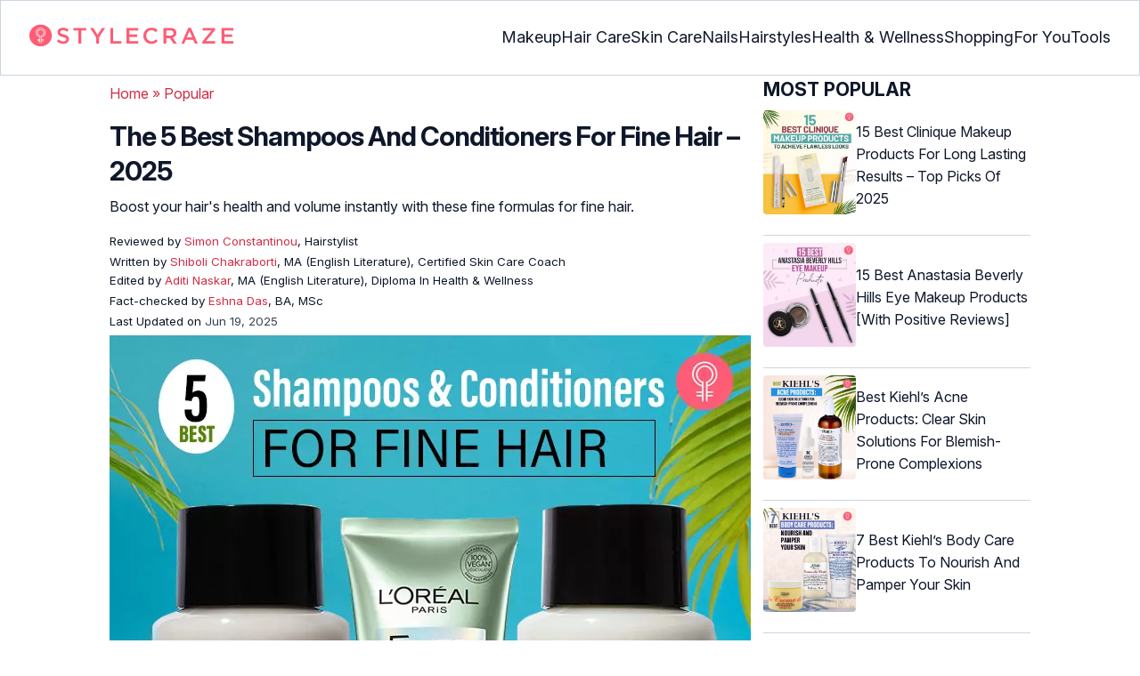

--- FILE ---
content_type: text/html
request_url: https://www.stylecraze.com/articles/best-shampoo-and-conditioner-for-fine-hair/
body_size: 44892
content:
<!DOCTYPE html><html lang=en-US><head><meta charset="UTF-8"><meta name="viewport" content="width=device-width, initial-scale=1, maximum-scale=5"><link rel=preconnect href=https://fonts.googleapis.com><link rel=preconnect href=https://fonts.gstatic.com><link href="https://fonts.googleapis.com/css2?family=Inter:opsz,wght@14..32,100..900&display=swap" rel=preload as=style onload="this.onload=null;this.rel='stylesheet'"><link rel=preload href=https://cdn2.stylecraze.com/wp-content/themes/buddyboss-child/css_new/sc-article-min.css as=style onload="this.onload=null;this.rel='stylesheet'"><link rel=preload id=admin-styles-css href=https://www.stylecraze.com/wp-content/themes/buddyboss-child/css_new/admin-styles.css type=text/css media=all as=style onload="this.onload=null;this.rel='stylesheet'"><link rel=preload id=tablepress-default-css href=https://www.stylecraze.com/wp-content/plugins/tablepress/css/build/default.css type=text/css media=all as=style onload="this.onload=null;this.rel='stylesheet'"><link rel=preload id=aawp-css href=https://www.stylecraze.com/wp-content/plugins/aawp/assets/dist/css/main.css type=text/css media=all as=style onload="this.onload=null;this.rel='stylesheet'"><style id=critical-css>/*<![CDATA[*/:root{--font-system:-apple-system,blinkmacsystemfont,segoe ui,roboto,oxygen,ubuntu,cantarell,fira sans,droid sans,helvetica neue,sans-serif;--font-body:Inter,var(--font-system),sans-serif;font-family:Inter,sans-serif}.top-nav{flex-direction:row;align-items:center;justify-content:space-between;color:#fff;padding:25px
32px;border:1px
solid #cbd5e1;display:flex}.top-nav .nav-logo a
picture{display:flex}.menu-2{flex-direction:row;list-style-type:none;margin:0;padding:0;grid-gap:32px;display:flex}.sub-menu{display:none;position:absolute;background-color:#fff;color:#000;padding:10px
0 16px;z-index:1000;border-radius:0 0 16px 16px;box-shadow:0 2px 8px rgba(0,0,0,.1);width:max-content;margin-top:16px;margin-left:-1em;list-style:none}.menu-2
a{color:#0f172a!important;text-transform:capitalize;padding:20px
0;outline:0;font-size:18px}.menu-2 li .sub-menu
a{color:#0f172a!important;font-weight:400}.sub-menu
li{line-height:160%;margin:0;padding:4px
16px;border-radius:8px;font-size:16px!important}.menu-2>li{margin:0;position:relative}.menu-button-container{display:none;height:100%;width:30px;cursor:pointer;flex-direction:column;justify-content:center;align-items:center}.menu-button{display:block;background-color:#d22d46;position:absolute;height:4px;width:30px;transition:transform 400ms cubic-bezier(.23,1,.32,1);border-radius:2px}.menu-button::before{display:block;background-color:#d22d46;position:absolute;height:4px;width:30px;transition:transform 400ms cubic-bezier(.23,1,.32,1);border-radius:2px;content:'';margin-top:-8px}.menu-button::after{display:block;background-color:#d22d46;position:absolute;height:4px;width:30px;transition:transform 400ms cubic-bezier(.23,1,.32,1);border-radius:2px;content:'';margin-top:8px}#menu-toggle,.down-arrow,.sub-menu-2{display:none}#menu-toggle:checked+.menu-button-container .menu-button::before{margin-top:0;transform:rotate(405deg)}#menu-toggle:checked+.menu-button-container .menu-button::after{margin-top:0;transform:rotate(-405deg)}.menu-2 li:after{background:0;bottom:0;content:'';display:block;height:2px;left:50%;position:absolute;background:#d22d46;transition:width .3s ease 0s,left .3s ease 0s;width:0}.menu-2 li:hover:after{width:100%;left:0}.menu-2 li:nth-last-child(2) .sub-menu{right:0}.sub-menu li:after{background:0}.nav-logo
img{width:229px;height:auto}.sub-menu-2
li{padding:4px
16px;border-radius:8px;list-style:none}.sub-menu-2 li
a{padding:20px
0}.menu-2 ul.sub-menu li ul.sub-menu-2 li
a{color:#0f172a!important}body{margin:0;padding:0;vertical-align:baseline;text-rendering:optimizeLegibility;border:0;color:#0f172a;font-size:16px;line-height:160%;letter-spacing:0!important;word-spacing:0!important}html{overflow-y:scroll;font-size:87.5%;-webkit-text-size-adjust:100%;-ms-text-size-adjust:100%;margin:0;padding:0;vertical-align:baseline;border:0}a{background-color:transparent;margin:0;padding:0;border:0;font-size:100%;vertical-align:baseline;outline:0;text-decoration:none;color:#d22d46;font-style:normal}body.single article .entry-content
h3{font-weight:700;font-size:23.04px;line-height:1.3!important;margin:16px
0 8px}h1{margin:.67em 0;font-size:2em}.ft-menu .social .social-button
img{border:0}hr{-webkit-box-sizing:content-box;-moz-box-sizing:content-box;box-sizing:content-box;background-color:#eee;height:1px;margin:24px
0;border:0}div,iframe,li,p,span,time{background-color:transparent;margin:0;padding:0;border:0;font-size:100%;vertical-align:baseline}figcaption,footer,header,nav,section{display:block;background-color:transparent;margin:0;padding:0;border:0;font-size:100%;vertical-align:baseline}img{margin:0;-ms-interpolation-mode:bicubic;background-color:transparent;padding:0;border:0;font-size:100%;vertical-align:baseline}label{background-color:transparent;padding:0;border:0;font-size:100%;vertical-align:baseline;display:inline-block;max-width:100%;margin:0
0 5px;font-weight:700}sup{margin:0;font-size:75%;line-height:0;position:relative;top:-.5em;background-color:transparent;padding:0;border:0;vertical-align:baseline}article .entry-content div a,article .entry-content li a,article .entry-content p
a{margin:0;padding:0;border:0;font-size:100%;vertical-align:baseline;outline:0;text-decoration:none;color:#d22d46;font-style:normal}ol,ul{list-style:none;background-color:transparent;margin:0;padding:0;border:0;font-size:100%;vertical-align:baseline}::selection{background-color:#821728;color:#fff}a::selection{text-decoration:underline;background-color:#821728;color:#fff}.clear:after,.wrapper:after{clear:both;display:table;content:''}.clear:before,.wrapper:before{display:table;content:''}.entry-content
img{max-width:100%;height:auto;width:100%}img[class*=wp-image-]{height:auto;max-width:100%;width:auto}img.size-full,img.wp-post-image{max-width:100%;height:auto}iframe{max-width:100%}.wp-caption{padding:0;max-width:100%}b,strong{font-weight:600;background-color:transparent;margin:0;padding:0;border:0;font-size:100%;vertical-align:baseline}.clearfix:before{height:0;overflow:hidden;display:table;content:' '}.clearfix:after{height:0;overflow:hidden;display:table;content:' ';clear:both}.clearfix{zoom:1}.widget-area{margin:0}.entry-content ol ol,body.single
article{margin-bottom:0}.entry-header{margin-bottom:5px;position:relative}.entry-content
h1{margin:5px
0;color:#0f172a;letter-spacing:-1px!important;word-spacing:-1px!important;line-height:1.3!important;font-size:30px}.entry-content
h2{margin:5px
0;color:#0f172a;line-height:1.3!important;letter-spacing:0!important;word-spacing:0!important}.entry-content
h3{margin:4px
0;color:#0f172a;line-height:1.3!important;letter-spacing:0!important;word-spacing:0!important}.entry-content
ol{margin:0
0 4px!important;overflow:initial;list-style:decimal outside}.entry-content
ul{margin:0
0 5px!important;overflow:initial;list-style:disc outside}.entry-content
li{margin:8px
0 5px 5px!important;list-style-position:inside;position:relative;margin-top:8px!important;font-size:16px;line-height:160%}.entry-content
iframe{margin:16px
auto}.wptp-simple-tooltip{position:relative!important}.wptp-tooltip-text
span{display:block;padding:10px;box-shadow:0 10px 15px rgb(0 0 0/25%),0 7px 6px rgb(0 0 0/22%);position:relative;z-index:10;background-color:#fff;font-size:16px!important}.superinfo{font-weight:700;border:1px
solid #d22d46;font-size:10px;border-radius:50%;padding:0
4.5px;color:#d22d46;margin:0
-6px 0 0}.wptp-tooltip-text{display:none;position:absolute;word-break:break-word;z-index:auto;margin-top:.3em;margin-left:2em;font-size:16px!important;width:-webkit-fill-available;line-height:initial;font-weight:400}.wptp-simple-tooltip:hover::after{content:'';position:absolute;display:block;width:3px;left:-.5em;margin-top:50%;border:15px
solid transparent;box-shadow:0 0 2.6px -.8px rgb(0 0 0/50%)!important;transform:rotate(45deg);z-index:0;background-color:#fff;border-radius:4px}#breadcrumbs
a{color:#000}.bgwhite{background:#fff}#submain{padding-top:10px;background:#fff}footer#submain{max-width:100%;border-top:1px solid #cbd5e1;background:#fff}#submain
.footermenu{padding-top:0!important;overflow-x:initial!important;white-space:initial!important}#submain .footermenu
div{margin:10px
0 0}#submain .footermenu
ul{display:inline-block;margin-bottom:0}#submain .footermenu
li{line-height:1.42857143;padding:12px
0!important;font-size:16px;color:#0f172a}#submain .footermenu li
a{text-transform:capitalize;color:#0f172a!important;outline:0}#submain
.follow{font-size:16px;line-height:36px;font-weight:700;padding:0;color:#212121;margin:30px
0 0;text-align:left}#submain
.copyfooter{color:#f1f5f9;background-color:#0f172a}#submain
.disclaimer_footer{margin:auto}#submain .disclaimer_footer
p{text-align:left;font-size:13px!important;line-height:22px;color:#f1f5f9;font-weight:400;margin-bottom:0;margin-top:8px}#submain .footermenu
.social{position:initial;width:auto;top:auto;bottom:auto;display:block;text-align:left;height:auto}.copyfooter{padding:30px
0 20px}.copyfooter
p{font-size:14px;line-height:160%;color:#f1f5f9!important}.sis-site{background:#fff;border-radius:5px;display:flex;align-items:center;justify-content:center;height:100%}#submain .footermenu li.sis-li{padding:0!important;width:150px;height:46px;text-align:center;vertical-align:top;overflow:hidden}.sister-logos
li{display:inline-block;border:1px
solid #cbd5e1;border-radius:8px;margin:4px
1px}.disclaimer_footer
a{color:#f1f5f9;text-decoration:underline}.m-pdt-gap{margin-bottom:24px!important}.ft-menu .social-button{padding-right:0}footer .col-sm-4{width:33%!important}ol li cite
a{word-break:break-all}ul.sc-toc-list{margin-left:16px!important}.sc-toc-list
li{list-style-position:outside!important}.modulereadmore .bio_read_more,@media (max-width:1280px){.top-nav{padding:26px
12px}.containergod.container{padding-top:0}.menu-2{grid-gap:26px}}@media (max-width:1050px){.mobonly{display:block}.menu-button,.menu-button::after,.menu-button::before{display:block;height:2px;width:22px}.top-nav{padding:16px
12px;z-index:102;width:100%;background-color:#fff}.menu-button-container{display:flex;height:30px;width:30px;z-index:102;margin:0}.down-arrow{display:none;color:#0f172a;font-size:18px;position:absolute;right:1em;top:14px}.menu{position:absolute;top:0;margin-top:70px;left:auto;width:100%;right:0;display:block;z-index:100}#menu-toggle~.menu{height:0;margin:0;padding:0;border:0;transition:height 400ms cubic-bezier(.23,1,.32,1);display:none}.menu-2{right:0;height:100%;padding-top:0;background-color:#fff;display:block;width:100%}.menu-2 .mobonly
img{height:32px;width:216px}.menu-2
li{color:#fff;border-bottom:1px solid #cbd5e1;height:auto;padding:0!important;background-color:#fff}.menu-2>li{display:block;width:100%;justify-content:center;margin:0;padding:.5em 0}.menu-2
a{text-transform:capitalize;font-weight:700;display:inline-block;padding:16px
15px}.sub-menu{position:relative;border-radius:0;box-shadow:none;width:auto;padding:0;margin:0;background-color:#fff1f3}.menu-2 .sub-menu li
a{font-size:16px;font-weight:400;display:inline-block}.sub-menu li:nth-last-child(1){border-bottom:none!important}.sub-menu
li{border-radius:0;padding:10px
0!important;border:0!important;background-color:#fff1f3;margin:0}.sub-menu li
a{padding:0
24px}.menu-2 li:after{background:0}.menu-2
li.mobonly{padding:18px
0 18px 16px!important;border-bottom:1px solid #0f172a}.sub-menu li:nth-child(1){border-top:1px solid #cbd5e1!important}.sub-menu-2{display:block}body .sub-menu-2 li:nth-child(1){border-top:none!important}.sub-menu li .sub-menu-2{display:block;position:relative;width:fit-content;left:15px;box-shadow:none;margin-top:0;margin-left:0;color:#0f172a;padding-top:10px;list-style:none;padding-left:40px}.sub-menu-2 li:nth-child(1){border-top:0!important}.sub-menu-2
li{padding:3px
0!important}.sub-menu-2 li
a{padding:0}.nodropdown-nails .down-arrow,.nodropdown-shopping .down-arrow,.nodropdown-tools .down-arrow{display:none}li.nodropdown-nails a,li.nodropdown-shopping a,li.nodropdown-tools
a{width:100%}}@media (max-width:575px){.top-nav{justify-content:center;padding:16px
12px;align-items:self-end;position:relative}.menu-button-container{display:flex;height:20px;width:20px;z-index:102;position:absolute;right:18px;top:18px}.nav-logo
img{width:162px;height:20px}.nav-ft.pd0,footer .col-xs-6{width:49%!important}.mobile-top{position:absolute;margin-top:-22em!important;width:100%}body.single footer#submain .col-xs-12{width:100%!important}#submain .footermenu
li{display:block!important}#submain .footermenu li.sis-li{display:inline-block!important;width:156px}body.single #submain .m-pdt-gap{padding:7em
16px 12px!important}.sister-logos{text-align:center;width:100%}}.down{transform:rotate(45deg);-webkit-transform:rotate(45deg)}@media (min-width:768px){.container{width:750px}}.containergod.container{max-width:1064px;padding-left:15px;padding-right:15px}.container-fluid{padding-right:15px;padding-left:15px;margin-right:auto;margin-left:auto}.col-md-4,.col-sm-4,.col-xs-12,.col-xs-6{position:relative;min-height:1px;padding-right:15px;padding-left:15px}.col-xs-12,.col-xs-6{float:left}.col-xs-12{width:100%}.col-xs-6{width:50%}@media (min-width:768px){.col-sm-4{float:left;width:33.33333333%}}@media (min-width:992px){.col-md-4{float:left;width:33.33333333%}}.dropdown{position:relative}.container-fluid:after,.container-fluid:before,.container:after,.container:before{display:table;content:' '}.container-fluid:after,.container:after{clear:both}.pull-right{float:right!important}img.pin_image_share.aligncenter{position:absolute;right:.5em;bottom:.5em;background-position-x:6px;width:14%;text-indent:29px;font:14px/28px "Helvetica Neue",Helvetica,Arial,sans-serif;background-size:18px 18px;color:#fff;cursor:pointer}@media screen and (max-width:720px){body{overflow-x:hidden;-moz-text-size-adjust:none}#inner-wrap{margin-top:0;background-color:#fff}.social-links
img{border-radius:0;max-width:30px!important;width:26px!important;margin-top:8px;margin-right:8px!important;height:auto;padding-right:0!important}.wptp-tooltip-text
span{display:block;box-shadow:none;box-shadow:0 10px 15px rgb(0 0 0/25%),0 7px 6px rgb(0 0 0/22%)!important;font-size:16px!important}.wptp-tooltip-text{display:none;position:absolute;max-width:fit-content!important;line-height:initial;word-break:break-word;z-index:auto;margin:0!important;width:auto!important;padding:0!important}body #content
article{clear:left;background-color:#fff;overflow:hidden}.entry-header{margin-bottom:5px}.entry-header .entry-title{font-weight:700}h1,h2,h3{line-height:1.3!important;font-weight:700}#secondary{background:#f9f9f9}#submain{padding:10px}#disqus_thread{margin:10px}.sc-toc-list
li{padding-bottom:2px}footer
li{line-height:35px}.advert{position:relative;margin:0;text-align:center!important}.advert:before{text-align:center!important}.wp-caption{padding-top:0!important}.widget-area{clear:both}}@media screen and (min-width:721px){body{background-color:#fff}}@media (max-width:720px){img[class*=wp-image-]{width:100%}}@media all and (max-width:720px){.social{bottom:10px;top:inherit;height:40px}}@media screen and (max-width:767px){.single-pmeta{display:grid;grid-template-columns:1fr;gap:1px}h1.entry-title{margin:2px
0}}@media (max-width:1040px){#breadcrumbs{top:63px}}@media (max-width:767px){.dropdown{position:relative}section.under-title{padding:15px
15px 0}.containergod .entry-title{font-size:23.05px;color:#0f172a;font-weight:700}article.entry-content{padding:0!important}.containergod
#primary{float:none;margin:0
auto;background:#fff;max-width:100%}.containergod
#secondary{float:left!important;margin:0
auto;background:#fff;max-width:100%}.single-pmeta .pull-right{float:none!important}.wp-caption .wp-caption-text{line-height:160%}img.pin_image_share.aligncenter{width:20%;bottom:0}}@media (min-width:1480px){.container{width:1280px}}@media (max-width:768px){body.single
.containergod.container{padding-top:0!important;margin:0
auto;padding:0
15px}body #content
article{padding:0;overflow:hidden;margin:0}.entry-content>section{padding:0}.containergod
#primary{max-width:425px}}@media (min-width:1200px){body.single
.containergod.container{padding-top:0!important;margin:0
auto;padding:0
15px}.container{width:100%;max-width:1280px}}@media (max-width:1024px){.containergod
#primary{max-width:675px}.containergod.container{width:100%;margin:0
auto;padding-top:5rem}.entry-content section.featured-img{padding:0}}@media (min-width:768px){.entry-title{height:auto}}@media (min-width:768px) and (max-width:991px){.containergod
#primary{max-width:100%!important}div#secondary{max-width:750px!important;width:100%;margin:0
auto!important;float:none!important;clear:both;text-align:center}}.info_help{font-size:17px!important;display:flex;padding-top:1.5rem;border-top:1px solid rgba(0,0,0,.15);flex-direction:row;align-items:center}.info_help
span{font-size:17px!important;display:inline-block}.decision{margin-left:2rem;margin-top:0}.feedbackLink1{line-height:1.75;border-radius:0 9px 9px 0}.decision
a{color:#000!important;background-color:#fff;border:1px
solid #d4d2d0!important;display:inline-block;cursor:pointer;padding:0
1rem!important}.decision a.no img,.decision a.yes
img{width:17px}.feedbackLink1
img{margin-bottom:-4px}.entry-header .entry-title{font-weight:700;font-size:30px;line-height:1.3;color:#0f172a;margin-bottom:0}.entry-header
p{color:#0f172a;line-height:28px;margin:8px
0}.single-pmeta{margin-top:8px}.single-pmeta a,.single-pmeta div,.single-pmeta
p{font-size:13.3px;color:#0f172a;line-height:21.8px}.containergod #breadcrumbs a,.containergod #breadcrumbs span,.pullauthor-details
a{color:#d22d46}.pullauthor-details
time{color:#334155}body.single article .entry-content
h2{font-size:27.65px;margin:16px
0 8px;font-weight:700;line-height:1.3!important}.fx-flying-carpet{height:400px;overflow:hidden;position:relative;background:#f5f5f5}.mn-h-400{min-height:400px}.protip_external{position:relative;padding:0;line-height:1.5em;border:0;margin-bottom:10px;color:#303030;z-index:2;margin-top:5px;background-color:transparent;overflow:initial}.protip_inner{padding:10px
22px;font-size:18px;line-height:30px;background-color:#fff1f3;border-radius:8px;z-index:2;width:100%;margin:0
auto}.protip_title
img{width:32px;height:32px;position:relative;left:0}.protip_title{font-size:23.04px;font-weight:700;margin-bottom:10px;display:flex;gap:5px;align-items:flex-start}.protip_content{line-height:1.6;font-size:16px;color:#0f172a;margin:0
0 5px;font-weight:400}.protip_external:before{background:0;content:none;height:100%;top:0;position:relative;width:100%;z-index:-4;border-radius:0;left:auto}.key_takeaway_block{box-shadow:none!important;border:0!important;background-color:#fff1f3!important;overflow:hidden!important;position:relative!important;margin:2.5rem 0!important;width:calc(100%-5px);border-radius:9px;padding:.5rem 1rem}.key_takeaway_block:before{content:'';background-color:#ffe8eb!important;border-radius:50%;position:absolute;z-index:0;width:550px;height:350px;top:-10em;left:-7em}.key_takeaway_block:after{content:'';background-color:#ffe8eb!important;border-radius:50%;position:absolute;z-index:0;width:350px;height:300px;bottom:-11em;right:-3em}#key_takeaway_content,#key_takeaway_heading,.key_takeaway_block
ul{position:relative;z-index:1!important}.toc-container{border-left:2px solid #d22d46;background-color:#f1f5f9;padding:16px
24px;margin-top:1em}.sc-toc-title-container .sc-toc-title{font-size:16px;font-weight:700}.toc-container ul
li{font-size:16px;margin:0!important}#secondary .rl-img,.prof{display:flex}.prof .author-btns{color:#d22d46!important;border-bottom:none!important;margin:18px
0;width:fit-content}body #primary .single-pmeta .pullauthor-details{float:none!important;display:block}.qatitle{background:#d22d46;line-height:1.3!important;font-weight:700!important;height:auto;padding:3px;color:#fff!important;text-align:center;border-radius:20px 20px 0 0;font-size:27.04px!important;margin:16px
0 0!important}article{display:block;background-color:transparent;margin:0;padding:0;border:0;font-size:100%;vertical-align:baseline;list-style-type:none;counter-reset:css-counter 0}#content article
.llist{counter-increment:css-counter 1}#content article p.llist:before{content:counter(css-counter) '. '}.ltext{background:#fbfbfb;width:100%;position:relative;margin:0!important;padding:3px
8px!important}.llist{background:#fbfbfb;width:100%;position:relative;margin:0!important;font-weight:700;color:#010101;padding:3px
8px}.modulereadmore,.modulereadmore
p{font-size:16px!important}.modulereadmore
a{font-size:16px;font-weight:700!important}.mobonly{display:none}.social-button{float:none!important;padding-right:3px}.custombtn.evd_checked{display:grid;grid-template-columns:auto 1fr;grid-gap:4px;padding:0
8px!important;height:auto!important;width:auto!important;align-items:center!important;border-radius:4px!important;border:1px
solid #333!important;color:#333;font-size:13.3px!important;cursor:pointer;float:right;margin-bottom:5px;line-height:1.6;position:absolute!important;top:8px;left:43.5em}.pd0{padding:0!important}.medical-author-reviewer{color:#0f172a;position:relative;font-size:13.3px}.editor-reviewer .tool-tip,.fact-reviewer .tool-tip,.medical-reviewer .tool-tip{position:relative;display:inline;padding:5px
0;text-transform:capitalize;color:#d22d46}.tool-tip{position:relative;display:inline;padding:5px
0;text-transform:capitalize;color:#d22d46}.editor-reviewer .tool-tip-text,.fact-reviewer .tool-tip-text,.medical-reviewer .tool-tip-text{display:none;width:100%;background:#fff;box-shadow:0 1px 4px 0 rgb(0 0 0/15%);border:1px
solid #d3d3d3;color:#0f172a;text-align:left;border-radius:32px;padding:16px;position:absolute;z-index:1;left:0;max-width:500px}.evd_btn .tool-tip-text{display:none;width:100%;background:#fff;box-shadow:0 1px 4px 0 rgb(0 0 0/15%);color:#0f172a;text-align:left;border-radius:32px;padding:16px;position:absolute;z-index:1;max-width:500px;border:1px
solid #000;left:390px;top:15%}.evd_btn .tool-tip-text::after{content:'';position:absolute;bottom:100%;left:50%;border-width:5px;border-style:solid;border-color:transparent transparent #fff;box-shadow:0 0 1px 0 rgb(0 0 0/2%)}.medical-reviewer .tool-tip-text::after{left:30%;box-shadow:0 0 1px 0 rgb(0 0 0/2%);content:'';position:absolute;bottom:100%;border-width:5px;border-style:solid;border-color:transparent transparent #fff}.fact-reviewer .tool-tip-text::after{content:'';position:absolute;bottom:100%;border-width:5px;border-style:solid;border-color:transparent transparent #fff;left:25%}.editor-reviewer .tool-tip-text::after{left:20%;box-shadow:0 0 1px 0 rgb(0 0 0/2%);content:'';position:absolute;bottom:100%;border-width:5px;border-style:solid;border-color:transparent transparent #fff}.author-reviewer .tool-tip{position:relative;display:inline;padding:5px
0;text-transform:capitalize;color:#d22d46}.author-reviewer .tool-tip-text{display:none;width:100%;background:#fff;box-shadow:0 1px 4px 0 rgb(0 0 0/15%);border:1px
solid #d3d3d3;color:#0f172a;text-align:left;border-radius:32px;padding:16px;position:absolute;z-index:1;left:0;max-width:500px}.author-reviewer .tool-tip-text::after{left:15%;box-shadow:0 0 1px 0 rgb(0 0 0/2%);content:'';position:absolute;bottom:100%;border-width:5px;border-style:solid;border-color:transparent transparent #fff}.author-popup-profile,.medical-popup-profile{display:flex;gap:8px}.editor-reviewer,.fact-reviewer,.medical-reviewer{margin-bottom:2px;line-height:22.4px}.author-reviewer{margin-top:2px;line-height:22.4px}.entry-content .profile-img
img{border-radius:50%;height:80px;width:80px;max-width:80px}.profile-img
img{border-radius:50%;height:80px;width:80px;max-width:80px}.profile-name>*{display:block}.profile-name
a{font-size:18px!important;font-weight:700}.profile-qual{display:block;font-weight:400!important;font-size:14px;color:#089}.profile-social{display:flex;gap:10px;padding-top:4px}.profile-social
img{height:26px;width:26px;max-width:30px}.profile-exp{display:block;font-size:14.22px;margin:4px
0 10px}.evd_btn .tool-tip-text
p{font-size:16px;line-height:160%}.evd_btn .tool-tip-text
a{font-size:16px;line-height:160%;color:#d22d46}@media screen and (max-width:767px){.evd_btn .tool-tip-text{left:0;top:100%}.evd_btn .tool-tip-text::after{left:20%}}@media (min-width:921px){.entry-content
p{margin:8px
0 16px}}@media (max-width:920px){.entry-header .entry-title{font-size:23.04px;line-height:32.26px}.entry-header
p{font-size:16px;line-height:25.6px}body.single article .entry-content
h2{font-size:19.2px;line-height:1.3}.entry-content
li{line-height:160%;padding-bottom:0}.entry-content li:nth-last-child(1){padding-bottom:8px}.entry-content
p{margin:8px
0}.info_help
span{font-size:17px!important;color:#0f172a}body.single article .entry-content
h3{font-size:19.2px;line-height:1.3!important}.fx-flying-carpet{height:250px}.mn-h-400{min-height:250px}.qatitle{font-size:19.2px!important}.protip_title{font-size:19.2px;display:flex;grid-gap:8px}.protip_external{position:relative;padding:0;line-height:1.5em;border:0;border-radius:0;margin-bottom:10px;color:#303030;font-weight:700;z-index:2;margin-top:5px}.protip_external:before{left:auto}.toc-container{border-left:0;padding:0}.sc-toc-title-container{background-color:#cbd5e1;padding:5px
16px}.sc-toc-list{padding:4px
8px 16px}.decision{margin-top:5px}.mobonly{display:inline-block}.wptp-simple-tooltip:hover::after{margin-top:20%}.custombtn.evd_checked{position:relative!important;top:0;left:0;float:left}}.entry-content .wp-caption p.wp-caption-text,.entry-content p.wp-caption-text,.wp-caption .wp-caption-text,.wp-caption p.wp-caption-text,.wp-caption-text,p.wp-caption-text,.wp-element-caption{font-style:initial!important;font-size:11px!important;color:#333!important;margin:0;line-height:6%!important;display:block;position:relative;padding-bottom:5px}.entry-content .featured-img .wp-caption .wp-caption-text{line-height:160%!important;padding-bottom:0}.section-related-articles
.section_related_title{font-size:21px;font-weight:700;padding:0;line-height:1.5;margin:16px
0 4px;word-spacing:0;letter-spacing:0;color:#0f172a}.section-related-articles ul li
a{display:flex;align-items:center;gap:16px}.rl-cont{color:#0f172a}.section-related-articles ul
li{margin:8px
0;display:flex;border-bottom:1px solid #cbd5e1}.rl-cont
span{font-size:20px;line-height:130%;display:-webkit-box!important;-webkit-line-clamp:3;-webkit-box-orient:vertical;overflow:hidden;margin:0!important}@media (max-width:996px){.rl-cont
span{font-size:20px;line-height:130%;margin:12px
0 4px;display:-webkit-box!important;-webkit-line-clamp:3;-webkit-box-orient:vertical;overflow:hidden}}.lt-cont
span{font-size:20px;line-height:130%;margin:12px
0 4px;display:-webkit-box!important;-webkit-line-clamp:3;-webkit-box-orient:vertical;overflow:hidden;font-weight:700}.rl-img
img{border-radius:4px;object-fit:cover}.latest-articles-section{margin-bottom:32px;width:100%;display:inline-block}.latest-articles-section .latest-articles-text{border-bottom:1px solid #cbd5e1;margin:40px
0 16px;padding-bottom:16px;font-size:23.04px;line-height:1.3;word-spacing:0;letter-spacing:0;color:#0f172a;font-weight:700}.latest-articles-section
ul{list-style:none;display:flex;flex-wrap:wrap;gap:24px 20px;justify-content:space-around}.latest-articles-section ul
li{width:33%;border:1px
solid #cbd5e1;border-radius:16px;overflow:hidden;padding:8px;margin:0;flex:0 0 23%}.lt-img
img{border-radius:8px;min-height:275px;width:100%;height:auto;object-fit:cover}.lt-cont{color:#0f172a}.featured-img
picture{width:100%;display:inline-block}.featured-img
img{width:100%;height:auto;object-fit:cover}.entry-content
iframe.article_vdo{max-width:876px;width:100%;height:315px}@media (min-width:997px){.section-related-articles ul
li{padding:0
0 16px}}@media (max-width:996px){.latest-articles-section{display:none}.section-related-articles
ul{list-style:none;display:flex;flex-wrap:wrap;gap:16px;justify-content:space-between}.section-related-articles ul li
a{display:block}.section-related-articles ul
li{width:33%;border:1px
solid #cbd5e1;border-radius:16px;overflow:hidden;padding:8px;margin:0;flex:0 0 31.8%}.rl-img
img{border-radius:8px;object-fit:cover;height:auto;width:100%;min-height:320px!important}.rl-cont{text-align:left}.containergod
#secondary{max-width:100%!important}}@media (max-width:768px){.section-related-articles ul
li{flex:0 0 31.4%}}@media (max-width:630px){.section-related-articles ul
li{flex:0 0 48%}.rl-img
img{min-height:420px!important}}@media (max-width:460px){.section-related-articles ul
li{flex:0 0 100%}}@media (max-width:325px){.rl-img
img{min-height:320px!important}}#primary{counter-reset:my-sec-counter}footer#submain .copyfooter
.containergod{padding-bottom:7em}@media (max-width:370px){.info_help{font-size:16px}.decision{margin-left:0}.info_help
b{display:inline-block;flex:0 0 70%}}.ct-references{background-color:#f1f5f9;border-radius:16px;margin:16px
0 24px;overflow:hidden;border:1px
solid #cbd5e1}body article .entry-content .ct-references
h3{padding:16px;font-size:26px;margin:0;font-weight:700}.references-list{background-color:#fff;border-radius:16px;padding:16px}.references-list
a{word-wrap:break-word;word-break:break-word}@media (max-width:640px){.ct-references{margin-bottom:20px}body article .entry-content .ct-references
h3{font-size:20px;padding:8px
16px}.references-list ol
li{font-size:14px}}.ps-exp-links{border-top-right-radius:16px;border-bottom-left-radius:16px;padding:6px;background-color:#fff}.ps-exp{background:linear-gradient(0deg,#f1f5f9,#f1f5f9);padding:10px;margin:24px
0;border:1px
solid #cbd5e1;border-top-right-radius:16px;border-bottom-left-radius:16px}body.single article .entry-content .ps-exp
h3{margin:0
0 15px 5px}@media (max-width:575px){.ps-exp{padding:10px}body.single article .entry-content .ps-exp
h3{margin:0
0 15px 7px}}.illustration_img{background-color:#fff1f3;padding-bottom:2em;margin:16px
0}.entry-content .illustration_img p.wp-caption-text{margin:5px
5px 10px;display:block;line-height:0!important}@media (max-width:630px){.illustration_img{padding-bottom:1.5em}}.classh5{font-size:20px!important;line-height:130%!important;margin:12px
0 4px!important;display:-webkit-box!important;-webkit-line-clamp:3!important;-webkit-box-orient:vertical;overflow:hidden!important;word-spacing:0!important;letter-spacing:0!important;color:#0f172a!important;text-transform:capitalize}.tabs{position:relative;min-height:100px;clear:both;margin:25px
0}.tab{float:left}.tab
label{background:#eee;padding:10px;border:1px
solid #ccc;left:1px;margin:0;position:relative}.tab [type=radio]{display:none}#content-1,#content-3,#content-4,#content-5{top:28px;left:0;background:#fff;padding:20px;border:2px
solid #ccc;display:none;min-width:700px;border-radius:0 7px 7px 7px}[type=radio]:checked~label{background:#d22d46;color:#fff;border-bottom:1px solid #d22d46;z-index:2}#tab-1[type=radio]:checked~#content-1{display:block}.tabs
.tab{margin:8px
0 5px 1px!important}.tabs .tab>label{padding:6px
21px;font-size:16px;font-weight:700;cursor:pointer;position:relative;color:#000;background:0;border:1px
solid #ccc;border-radius:5px 5px 0 0}.tabs>.tab>[id^=tab]:checked+label{top:0;background:#d22d46;border:1px
solid #d22d46;color:#fff}.tabs>.tab>[id^=tab]:checked+label:hover{background:#d22d46;border:1px
solid #d22d46;color:#fff}@media screen and (max-width:576px){.tabs .tab>label{padding:5px
6px;font-size:14px}#content-1,#content-3,#content-4,#content-5{min-width:auto}}@media screen and (max-width:350px){.tabs .tab>label{padding:5px
3px;font-size:12px}.ft-menu .social .social-button
img{margin-right:0}.social-links
img{margin-right:6px!important}}.entry-content
p{font-size:16px;color:#0f172a;line-height:25.6px}.arrow{border:solid black;border-width:0 3px 3px 0;display:inline-block;padding:3px}*{-webkit-box-sizing:border-box;-moz-box-sizing:border-box;box-sizing:border-box}em,i{font-style:normal}cite{font-style:normal;background-color:transparent;margin:0;padding:0;border:0;font-size:100%;vertical-align:baseline}div.advertinside:before{content:'Advertisement - Continue Reading Below';display:block;top:-20px;left:0;height:20px;font-size:9px;line-height:20px;letter-spacing:1px;color:#6f7174;text-align:center}div.advertinside:after{content:'Advertisement - Continue Reading Below';display:block;top:-20px;left:0;height:20px;font-size:9px;line-height:20px;letter-spacing:1px;color:#6f7174;text-align:center}div.advertinside{text-align:center;background:#f5f5f5}div.flying-carpet-wrapper{overflow:hidden}div.fx-flying-carpet:before{display:block;top:-20px;left:0;height:20px;font-size:9px;line-height:20px;letter-spacing:1px;color:#6f7174;text-align:center}div.fx-flying-carpet-clip{position:absolute!important;top:0!important;width:715px;height:100%!important;border:0!important;margin:0
auto!important;padding:0!important;clip:rect(0,auto,auto,0)!important;-webkit-clip-path:polygon(0px 0,100% 0,100% 100%,0px 100%)!important;clip-path:polygon(0px 0,100% 0,100% 100%,0px 100%)!important;text-align:center}div.fx-flying-carpet-container{position:fixed!important;top:5%!important;width:inherit;height:100%;-webkit-transform:translateZ(0)!important;display:-webkit-box;display:-ms-flexbox;display:flex;-webkit-box-orient:vertical;-webkit-box-direction:normal;-ms-flex-direction:column;flex-direction:column}@media (max-width:767px){.sc-logo
img{top:8px}.new_menu .menu-items{background:none}.menu-items
#imaginary_container{top:49px;width:90vw}div.fx-flying-carpet-container{width:92%!important;height:52%!important}div.fx-flying-carpet-clip{width:100%}}@media (max-width:1024px){div.fx-flying-carpet-clip{width:650px}}@media (min-width:1024px){.advertmobile{display:none}}#affliate_block,#editorial_block{font-size:12px;color:#636363;background:#fff;text-transform:none;line-height:17px;background-color:rgb(241,245,249);padding:10px;border-radius:5px}#affliate_block a,#editorial_block
a{font-size:12px;color:#9B2233}/*]]>*/</style><meta name="msapplication-TileColor" content="#00aba9"><meta name="msapplication-TileImage" content="https://cdn2.stylecraze.com/wp-content/themes/buddyboss-child/images/favicon/mstile-144x144.png"><meta name="theme-color" content="#ffffff"><meta name="apple-mobile-web-app-capable" content="yes"><meta name="msapplication-tap-highlight" content="no"><meta http-equiv="X-UA-Compatible" content="IE=edge"><meta name="p:domain_verify" content="4c3778d4093b5752afff719befc400fb"><meta name="robots" content="noindex,nofollow, max-image-preview:large"><meta name="description" content="A product that works for you will leave your fine hair shiny and reduce frizz. Check out the best shampoo and conditioner for fine hair for a beautiful lift."><meta property="og:locale" content="en_US"><meta property="og:type" content="article"><meta property="og:title" content="The 5 Best Shampoos And Conditioners For Fine Hair – 2025"><meta property="og:description" content="A product that works for you will leave your fine hair shiny and reduce frizz. Check out the best shampoo and conditioner for fine hair for a beautiful lift."><meta property="og:url" content="https://www.stylecraze.com/articles/best-shampoo-and-conditioner-for-fine-hair/"><meta property="og:site_name" content="STYLECRAZE"><meta property="article:publisher" content="https://www.facebook.com/StyleCraze/"><meta property="article:published_time" content="2020-11-25T05:53:03+00:00"><meta property="article:modified_time" content="2025-06-19T06:00:29+00:00"><meta property="og:image" content="https://cdn2.stylecraze.com/wp-content/uploads/2020/11/5-Best-Shampoos-And-Conditioners-For-Fine-Hair_1200px.jpg.avif"><meta property="og:image:width" content="1200"><meta property="og:image:height" content="1350"><meta property="og:image:type" content="image/avif"><meta name="author" content="Shiboli Chakraborti"><meta property="og:image" content="https://www.stylecraze.com/wp-content/uploads/2020/11/5-Best-Shampoos-And-Conditioners-For-Fine-Hair_1200px.jpg.webp"><meta property="og:image:type" content="image/webp"> <script async src="https://www.googletagmanager.com/gtag/js?id=AW-691945316"></script> <script>window.dataLayer=window.dataLayer||[];function gtag(){dataLayer.push(arguments);}
gtag('js',new Date());gtag('config','G-HB9M7GEXYT');gtag('config','AW-691945316');</script> <script>window._taboola=window._taboola||[];_taboola.push({article:'auto'});!function(e,f,u,i){if(!document.getElementById(i)){e.async=1;e.src=u;e.id=i;f.parentNode.insertBefore(e,f);}}(document.createElement('script'),document.getElementsByTagName('script')[0],'//cdn.taboola.com/libtrc/incnutmedia-stylecraze/loader.js','tb_loader_script');if(window.performance&&typeof window.performance.mark=='function')
{window.performance.mark('tbl_ic');}</script> <script>window.partytown={forward:['dataLayer.push','gtag','fbq','pintrk'],swPath:'partytown-sw.js?03072025',resolveUrl:function(url,location,type){const proxyMap={'www.googletagmanager.com':'stylecraze-proxy.ad-network-admin.workers.dev/reverse-proxy/www.googletagmanager.com','www.google-analytics.com':'stylecraze-proxy.ad-network-admin.workers.dev/reverse-proxy/www.google-analytics.com',"sb.scorecardresearch.com":"stylecraze-proxy.ad-network-admin.workers.dev/reverse-proxy/sb.scorecardresearch.com","s.pinimg.com":"stylecraze-proxy.ad-network-admin.workers.dev/reverse-proxy/s.pinimg.com","ct.pinterest.com":"stylecraze-proxy.ad-network-admin.workers.dev/reverse-proxy/ct.pinterest.com",'connect.facebook.net':'stylecraze-proxy.ad-network-admin.workers.dev/reverse-proxy/connect.facebook.net','googleads.g.doubleclick.net':'stylecraze-proxy.ad-network-admin.workers.dev/reverse-proxy/googleads.g.doubleclick.net'}
if(proxyMap[url.hostname]){url.href=url.href.replace(url.hostname,proxyMap[url.hostname]);}
return url;},resolveSendBeaconRequestParameters:function(url,location){if(url.hostname.includes('google-analytics')||url.pathname.includes('collect')){return{keepalive:false};}
return{};}};const t={preserveBehavior:!1},e=e=>{if("string"==typeof e)return[e,t];const[n,r=t]=e;return[n,{...t,...r}]},n=Object.freeze((t=>{const e=new Set;let n=[];do{Object.getOwnPropertyNames(n).forEach((t=>{"function"==typeof n[t]&&e.add(t)}))}while((n=Object.getPrototypeOf(n))!==Object.prototype);return Array.from(e)})());!function(t,r,o,i,a,s,c,l,d,p,u=t,f){function h(){f||(f=1,"/"==(c=(s.lib||"/partytown11/")+(s.debug?"debug/":""))[0]&&(d=r.querySelectorAll('script[type="text/partytown"]'),i!=t?i.dispatchEvent(new CustomEvent("pt1",{detail:t})):(l=setTimeout(v,(null==s?void 0:s.fallbackTimeout)||1e4),r.addEventListener("pt0",w),a?y(1):o.serviceWorker?o.serviceWorker.register(c+(s.swPath||"partytown-sw.js"),{scope:c}).then((function(t){t.active?y():t.installing&&t.installing.addEventListener("statechange",(function(t){"activated"==t.target.state&&y()}))}),console.error):v())))}function y(e){p=r.createElement(e?"script":"iframe"),t._pttab=Date.now(),e||(p.style.display="block",p.style.width="0",p.style.height="0",p.style.border="0",p.style.visibility="hidden",p.setAttribute("aria-hidden",!0)),p.src=c+"partytown-"+(e?"atomics.js?v=0.11.1":"sandbox-sw.html?"+t._pttab),r.querySelector(s.sandboxParent||"body").appendChild(p)}function v(n,o){for(w(),i==t&&(s.forward||[]).map((function(n){const[r]=e(n);delete t[r.split(".")[0]]})),n=0;n<d.length;n++)(o=r.createElement("script")).innerHTML=d[n].innerHTML,o.nonce=s.nonce,r.head.appendChild(o);p&&p.parentNode.removeChild(p)}function w(){clearTimeout(l)}s=t.partytown||{},i==t&&(s.forward||[]).map((function(r){const[o,{preserveBehavior:i}]=e(r);u=t,o.split(".").map((function(e,r,o){var a;u=u[o[r]]=r+1<o.length?u[o[r]]||(a=o[r+1],n.includes(a)?[]:{}):(()=>{let e=null;if(i){const{methodOrProperty:n,thisObject:r}=((t,e)=>{let n=t;for(let t=0;t<e.length-1;t+=1)n=n[e[t]];return{thisObject:n,methodOrProperty:e.length>0?n[e[e.length-1]]:void 0}})(t,o);"function"==typeof n&&(e=(...t)=>n.apply(r,...t))}return function(){let n;return e&&(n=e(arguments)),(t._ptf=t._ptf||[]).push(o,arguments),n}})()}))})),"complete"==r.readyState?h():(t.addEventListener("DOMContentLoaded",h),t.addEventListener("load",h))}(window,document,navigator,top,window.crossOriginIsolated);</script> <script type=text/partytown nonce=script-PT-383f3f72ab28230472>(function(window,document){window.global=document;window.dataLayer=window.dataLayer||[];window.dataLayer.push({'gtm.start':new Date().getTime(),event:'gtm.js'});window.gtag=function(){dataLayer.push(arguments);};window.gtag('js',new Date());window.gtag("event","SC_PAGE_VIEW_SEM",{'event_category':'SEM','event_label':window.location.pathname,});var firstScript=document.getElementsByTagName('script')[0];var gtmScript=document.createElement('script');gtmScript.async=true;gtmScript.src='https://www.googletagmanager.com/gtag/js?id=G-HB9M7GEXYT';firstScript.parentNode.insertBefore(gtmScript,firstScript);var _comscore=_comscore||[];_comscore.push({c1:"2",c2:"19756763"});var s=document.createElement("script"),el=document.getElementsByTagName("script")[0];s.async=true;s.src="https://sb.scorecardresearch.com/internal-cs/default/beacon.js";el.parentNode.insertBefore(s,el);try{var url=window.location.href;var validate_google=/google/g;var validate_facebook=/facebook/g;var validate_pinterest=/pinterest/g;var validate_bing=/bing/g;var validate_mgid=/mgid/g;var validate_infolinks=/infolinks/g;var validate_taboola=/taboola/g;var validate_msn=/msn/g;var sem_campaign='sem_campaign';var fb_campaign='fb_campaign';var pin_campaign='pin_campaign';var bg_campaign='bg_campaign';var mgid_campaign='mgid_campaign';var infolinks_campaign='infolinks_campaign';var taboola_campaign='taboola_campaign';var msn_campaign='msn_campaign';var category_name_pt="Popular";if(validate_google.test(document.referrer)){if(url.indexOf('?'+sem_campaign+'=')!=-1){docReferrerSource='SEM';window.gtag("event","SC_SEM_Audience",{'event_category':docReferrerSource,'event_label':window.location.pathname,});window.gtag("event","SC_SEM_Audience_"+category_name_pt,{'event_category':category_name_pt,'event_label':window.location.pathname,});}else{docReferrerSource='google';window.gtag("event","SC_Google_Audience",{'event_category':docReferrerSource,'event_label':window.location.pathname,});window.gtag("event","SC_Google_Audience_"+category_name_pt,{'event_category':category_name_pt,'event_label':window.location.pathname,});}}else if(validate_facebook.test(document.referrer)){if(url.indexOf('?'+fb_campaign+'=')!=-1){docReferrerSource='fbpaid';window.gtag("event","SC_Fbpaid_Audience",{'event_category':docReferrerSource,'event_label':window.location.pathname,});}else{docReferrerSource='facebook';window.gtag("event","SC_Facebook_Audience",{'event_category':docReferrerSource,'event_label':window.location.pathname,});}}else if(validate_pinterest.test(document.referrer)){if(url.indexOf('?'+pin_campaign+'=')!=-1){docReferrerSource='pinpaid';window.gtag("event","SC_Pinpaid_Audience",{'event_category':docReferrerSource,'event_label':window.location.pathname,});window.gtag("event","SC_Pinpaid_Audience_"+category_name_pt,{'event_category':category_name_pt,'event_label':window.location.pathname,});}else{docReferrerSource='pinterest';window.gtag("event","SC_Pinterest_Audience",{'event_category':docReferrerSource,'event_label':window.location.pathname,});window.gtag("event","SC_Pinterest_Audience_"+category_name_pt,{'event_category':category_name_pt,'event_label':window.location.pathname,});}}}catch(e){}})(window,document);</script> <script type=text/partytown nonce=script-CGE-383f3f72ab28230472>(function(window,document){var start=new Date().getTime();window.time_spent_on_page=false;window.ga_time_spent_on_page=function(){if(window.time_spent_on_page==false){var end=new Date().getTime();var totalTime=(end-start)/1000;if(totalTime<600){window.dataLayer=window.dataLayer||[];window.gtag("event","time_spent_on_page",{'event_category':window.location.pathname,'value':totalTime});window.time_spent_on_page=true;}}};window.onbeforeunload=function(){ga_time_spent_on_page();return null;}
window.addEventListener("beforeunload",()=>{ga_time_spent_on_page();});window.addEventListener("pagehide",(event)=>{if(event.persisted){ga_time_spent_on_page();}});document.onvisibilitychange=()=>{if(document.visibilityState==="hidden"){ga_time_spent_on_page();}};})(window,document);!function(f,b,e,v,n,t,s){if(f.fbq)return;n=f.fbq=function(){n.callMethod?n.callMethod.apply(n,arguments):n.queue.push(arguments)};if(!f._fbq)f._fbq=n;n.push=n;n.loaded=!0;n.version='2.0';n.queue=[];t=b.createElement(e);t.defer=!0;t.src=v;t.onload=function(){fbq('init','1317903971590708');fbq('track','PageView');};s=b.getElementsByTagName(e)[0];s.parentNode.insertBefore(t,s)}(window,document,'script','https://connect.facebook.net/en_US/fbevents.js');!function(w,d,e){if(!window.pintrk){window.pintrk=function(){window.pintrk.queue.push(Array.prototype.slice.call(arguments))};var
n=window.pintrk;n.queue=[],n.version="3.0";var
t=document.createElement("script");t.async=1,t.src=e;t.onload=function(){pintrk('load','2614008177894',{em:'<user_email_address>'});pintrk('page');pintrk('track','pagevisit',{event_id:'eventId0001'});};var r=document.getElementsByTagName("script")[0];r.parentNode.insertBefore(t,r)}}(window,document,"https://s.pinimg.com/ct/core.js");</script> <script>function disqus_comments_script(){var disqus_config=function(){this.page.url='https://www.stylecraze.com/articles/best-shampoo-and-conditioner-for-fine-hair/';this.page.identifier='784820';this.page.title='The 5 Best Shampoos And Conditioners For Fine Hair – 2025';};var d=document,s=d.createElement('script');s.src='https://stylecraze.disqus.com/embed.js';s.setAttribute('data-timestamp',+new Date());(d.head||d.body).appendChild(s);}
function SC_AFS(){var d=document,s=d.createElement('script');s.src='https://www.google.com/adsense/search/ads.js';s.onload=function(){(function(g,o){g[o]=g[o]||function(){(g[o]['q']=g[o]['q']||[]).push(arguments)},g[o]['t']=1*new Date})(window,'_googCsa');var pageOptions={"pubId":"partner-pub-6358746715614505","styleId":"1364170153","relatedSearchTargeting":"content","resultsPageBaseUrl":"https://www.stylecraze.com/search/?afs&partner_param=param","resultsPageQueryParam":"q"};var rsblock1={"container":"sc_afs","relatedSearches":4};_googCsa('relatedsearch',pageOptions,rsblock1);var rsblock2={"container":"sc_afs_second","relatedSearches":4};_googCsa('relatedsearch',pageOptions,rsblock2);};(d.head||d.body).appendChild(s);}</script> <script>function elementExists(element){if(typeof(element)!=='undefined'&&element!=null){return true;}
return false;}
var googletag=googletag||{};googletag.cmd=googletag.cmd||[];var vidcrunch_slot,sc_sticky_top,interstitialSlot,sidebar_first_slot,sc_sticky_slot,connatix_slot,connatix_playspace,thirteen_slot,twelfth_slot,eleventh_slot,tenth_slot,ninth_slot,eight_slot,seventh_slot,sixth_slot,fifth_slot,fourth_slot,third_slot,second_slot,first_slot;var is_mobile=null;var category='Popular';window.category='Popular';function getAdsCookieData(cname){var name=cname+"=";var ca=document.cookie.split(';');for(var i=0;i<ca.length;i++){var c=ca[i];while(c.charAt(0)==' ')
c=c.substring(1);if(c.indexOf(name)==0)
return c.substring(name.length,c.length);}
return"";}
document.addEventListener('DOMContentLoaded',function(){if(elementExists(document.getElementById('sticky-ad-close'))){document.getElementById('sticky-ad-close').addEventListener('click',function(){document.getElementById('sc-sticky-ad-bottom').style.display='none';});}});function createAdsCookieData(cookiekey,cookievalue){var now=new Date();var minutes=5;now.setTime(now.getTime()+(minutes*60*1000));try{cookievaluesanitised=escape(cookievalue)+";path=/;expires="+now.toUTCString()+";";document.cookie=cookiekey+"="+cookievaluesanitised;}catch(e){return'';}}
function is_mobile_sc(){if(is_mobile!=null){return is_mobile;}
var check=false;if(navigator.userAgentData){check=navigator.userAgentData.mobile;}
if(!check){(function(a){if(/(android|bb\d+|meego).+mobile|avantgo|bada\/|blackberry|blazer|compal|elaine|fennec|hiptop|iemobile|ip(hone|od)|iris|kindle|lge |maemo|midp|mmp|mobile.+firefox|netfront|opera m(ob|in)i|palm( os)?|phone|p(ixi|re)\/|plucker|pocket|psp|series(4|6)0|symbian|treo|up\.(browser|link)|vodafone|wap|windows ce|xda|xiino/i.test(a)||/1207|6310|6590|3gso|4thp|50[1-6]i|770s|802s|a wa|abac|ac(er|oo|s\-)|ai(ko|rn)|al(av|ca|co)|amoi|an(ex|ny|yw)|aptu|ar(ch|go)|as(te|us)|attw|au(di|\-m|r |s )|avan|be(ck|ll|nq)|bi(lb|rd)|bl(ac|az)|br(e|v)w|bumb|bw\-(n|u)|c55\/|capi|ccwa|cdm\-|cell|chtm|cldc|cmd\-|co(mp|nd)|craw|da(it|ll|ng)|dbte|dc\-s|devi|dica|dmob|do(c|p)o|ds(12|\-d)|el(49|ai)|em(l2|ul)|er(ic|k0)|esl8|ez([4-7]0|os|wa|ze)|fetc|fly(\-|_)|g1 u|g560|gene|gf\-5|g\-mo|go(\.w|od)|gr(ad|un)|haie|hcit|hd\-(m|p|t)|hei\-|hi(pt|ta)|hp( i|ip)|hs\-c|ht(c(\-| |_|a|g|p|s|t)|tp)|hu(aw|tc)|i\-(20|go|ma)|i230|iac( |\-|\/)|ibro|idea|ig01|ikom|im1k|inno|ipaq|iris|ja(t|v)a|jbro|jemu|jigs|kddi|keji|kgt( |\/)|klon|kpt |kwc\-|kyo(c|k)|le(no|xi)|lg( g|\/(k|l|u)|50|54|\-[a-w])|libw|lynx|m1\-w|m3ga|m50\/|ma(te|ui|xo)|mc(01|21|ca)|m\-cr|me(rc|ri)|mi(o8|oa|ts)|mmef|mo(01|02|bi|de|do|t(\-| |o|v)|zz)|mt(50|p1|v )|mwbp|mywa|n10[0-2]|n20[2-3]|n30(0|2)|n50(0|2|5)|n7(0(0|1)|10)|ne((c|m)\-|on|tf|wf|wg|wt)|nok(6|i)|nzph|o2im|op(ti|wv)|oran|owg1|p800|pan(a|d|t)|pdxg|pg(13|\-([1-8]|c))|phil|pire|pl(ay|uc)|pn\-2|po(ck|rt|se)|prox|psio|pt\-g|qa\-a|qc(07|12|21|32|60|\-[2-7]|i\-)|qtek|r380|r600|raks|rim9|ro(ve|zo)|s55\/|sa(ge|ma|mm|ms|ny|va)|sc(01|h\-|oo|p\-)|sdk\/|se(c(\-|0|1)|47|mc|nd|ri)|sgh\-|shar|sie(\-|m)|sk\-0|sl(45|id)|sm(al|ar|b3|it|t5)|so(ft|ny)|sp(01|h\-|v\-|v )|sy(01|mb)|t2(18|50)|t6(00|10|18)|ta(gt|lk)|tcl\-|tdg\-|tel(i|m)|tim\-|t\-mo|to(pl|sh)|ts(70|m\-|m3|m5)|tx\-9|up(\.b|g1|si)|utst|v400|v750|veri|vi(rg|te)|vk(40|5[0-3]|\-v)|vm40|voda|vulc|vx(52|53|60|61|70|80|81|83|85|98)|w3c(\-| )|webc|whit|wi(g |nc|nw)|wmlb|wonu|x700|yas\-|your|zeto|zte\-/i.test(a.substr(0,4))){check=true;if(/opera m(ob|in)i|uc(web| browser|browser)/i.test(a))
check=false;}})(navigator.userAgent||navigator.vendor||window.opera);}
if(!check){var match=window.matchMedia||window.msMatchMedia;if(match){var mq=match("(pointer:coarse)");check=mq.matches;}else{check=false;}}
is_mobile=check;return is_mobile;}
function validate_campaign_source_and_value(){var sem_campaign='sem_campaign';var fb_campaign='fb_campaign';var pin_campaign='pin_campaign';var bg_campaign='bg_campaign';var mgid_campaign='mgid_campaign';var infolinks_campaign='infolinks_campaign';var taboola_campaign='taboola_campaign';var msn_campaign='msn_campaign';var docReferrer_campaign_type=getAdsCookieData('docReferrer_campaign_type');var docReferrer_campaign_value=getAdsCookieData('docReferrer_campaign_value');if(docReferrer_campaign_type==''||docReferrer_campaign_value==''){var query=window.location.search.substring(1);var vars=query.split("&");for(var i=0;i<vars.length;i++){var pair=vars[i].split("=");if(pair[0]==sem_campaign){window.docReferrer_campaign_type=pair[0];window.docReferrer_campaign_value=pair[1];window.sc_sem_campaign_value=pair[1];createAdsCookieData('docReferrer_campaign_type',pair[0]);createAdsCookieData('docReferrer_campaign_value',pair[1]);}
else if(pair[0]==fb_campaign){window.docReferrer_campaign_type=pair[0];window.docReferrer_campaign_value=pair[1];window.sc_fb_campaign_value=pair[1];createAdsCookieData('docReferrer_campaign_type',pair[0]);createAdsCookieData('docReferrer_campaign_value',pair[1]);}
else if(pair[0]==pin_campaign){window.docReferrer_campaign_type=pair[0];window.docReferrer_campaign_value=pair[1];window.sc_pin_campaign_value=pair[1];createAdsCookieData('docReferrer_campaign_type',pair[0]);createAdsCookieData('docReferrer_campaign_value',pair[1]);}else if(pair[0]==bg_campaign){window.docReferrer_campaign_type=pair[0];window.docReferrer_campaign_value=pair[1];window.sc_bg_campaign_value=pair[1];createAdsCookieData('docReferrer_campaign_type',pair[0]);createAdsCookieData('docReferrer_campaign_value',pair[1]);}else if(pair[0]==mgid_campaign){window.docReferrer_campaign_type=pair[0];window.docReferrer_campaign_value=pair[1];window.sc_mgid_campaign_value=pair[1];createAdsCookieData('docReferrer_campaign_type',pair[0]);createAdsCookieData('docReferrer_campaign_value',pair[1]);}else if(pair[0]==infolinks_campaign){window.docReferrer_campaign_type=pair[0];window.docReferrer_campaign_value=pair[1];window.sc_infolinks_campaign_value=pair[1];createAdsCookieData('docReferrer_campaign_type',pair[0]);createAdsCookieData('docReferrer_campaign_value',pair[1]);}else if(pair[0]==taboola_campaign){window.docReferrer_campaign_type=pair[0];window.docReferrer_campaign_value=pair[1];window.sc_taboola_campaign_value=pair[1];createAdsCookieData('docReferrer_campaign_type',pair[0]);createAdsCookieData('docReferrer_campaign_value',pair[1]);}else if(pair[0]==msn_campaign){window.docReferrer_campaign_type=pair[0];window.docReferrer_campaign_value=pair[1];window.sc_msn_campaign_value=pair[1];createAdsCookieData('docReferrer_campaign_type',pair[0]);createAdsCookieData('docReferrer_campaign_value',pair[1]);}}}else{window.docReferrer_campaign_type=docReferrer_campaign_type;window.docReferrer_campaign_value=docReferrer_campaign_value;}}
function validate_source_type(){var sem_campaign='sem_campaign';var fb_campaign='fb_campaign';var pin_campaign='pin_campaign';var bg_campaign='bg_campaign';var mgid_campaign='mgid_campaign';var infolinks_campaign='infolinks_campaign';var taboola_campaign='taboola_campaign';var msn_campaign='msn_campaign';var url=window.location.href;if(docReferrerSource!=null){return docReferrerSource;}
var validate_google=/google/g;var validate_facebook=/facebook/g;var validate_pinterest=/pinterest/g;var validate_bing=/bing/g;var validate_mgid=/mgid/g;var validate_infolinks=/infolinks/g;var validate_taboola=/taboola/g;var validate_msn=/msn/g;if(validate_google.test(document.referrer)){if(url.indexOf('?'+sem_campaign+'=')!=-1){docReferrerSource='SEM';createAdsCookieData('docReferrer','SEM');}else{docReferrerSource='google';createAdsCookieData('docReferrer','google');}}else if(validate_facebook.test(document.referrer)){if(url.indexOf('?'+fb_campaign+'=')!=-1){docReferrerSource='fbpaid';createAdsCookieData('docReferrer','fbpaid');}else{docReferrerSource='facebook';createAdsCookieData('docReferrer','facebook');}}else if(validate_pinterest.test(document.referrer)){if(url.indexOf('?'+pin_campaign+'=')!=-1){docReferrerSource='pinpaid';createAdsCookieData('docReferrer','pinpaid');}else{docReferrerSource='pinterest';createAdsCookieData('docReferrer','pinterest');}}else if(validate_bing.test(document.referrer)){if(url.indexOf('?'+bg_campaign+'=')!=-1){docReferrerSource='bingpaid';createAdsCookieData('docReferrer','bingpaid');}else{docReferrerSource='bing';createAdsCookieData('docReferrer','bing');}}else if(validate_mgid.test(document.referrer)){if(url.indexOf('?'+mgid_campaign+'=')!=-1){docReferrerSource='mgidpaid';createAdsCookieData('docReferrer','mgidpaid');}else{docReferrerSource='mgid';createAdsCookieData('docReferrer','mgid');}}else if(validate_taboola.test(document.referrer)){if(url.indexOf('?'+taboola_campaign+'=')!=-1){docReferrerSource='taboolapaid';createAdsCookieData('docReferrer','taboolapaid');}else{docReferrerSource='taboola';createAdsCookieData('docReferrer','taboola');}}else if(validate_infolinks.test(document.referrer)){if(url.indexOf('?'+infolinks_campaign+'=')!=-1){docReferrerSource='infolinkspaid';createAdsCookieData('docReferrer','infolinkspaid');}else{docReferrerSource='infolinks';createAdsCookieData('docReferrer','infolinks');}}else if(validate_msn.test(document.referrer)){if(url.indexOf('?'+msn_campaign+'=')!=-1){docReferrerSource='msnpaid';createAdsCookieData('docReferrer','msnpaid');}else{docReferrerSource='msn';createAdsCookieData('docReferrer','msn');}}else if(docReferrer_campaign_type=='sem_campaign'){docReferrerSource='SEM';createAdsCookieData('docReferrer','SEM');}else if(docReferrer_campaign_type=='fb_campaign'){docReferrerSource='fbpaid';createAdsCookieData('docReferrer','fbpaid');}else if(docReferrer_campaign_type=='pin_campaign'){docReferrerSource='pinpaid';createAdsCookieData('docReferrer','pinpaid');}else if(docReferrer_campaign_type=='bg_campaign'){docReferrerSource='bingpaid';createAdsCookieData('docReferrer','bingpaid');}else if(docReferrer_campaign_type=='mgid_campaign'){docReferrerSource='mgidpaid';createAdsCookieData('docReferrer','mgidpaid');}else if(docReferrer_campaign_type=='infolinks_campaign'){docReferrerSource='infolinkspaid';createAdsCookieData('docReferrer','infolinkspaid');}else if(docReferrer_campaign_type=='taboola_campaign'){docReferrerSource='taboolapaid';createAdsCookieData('docReferrer','taboolapaid');}else if(docReferrer_campaign_type=='msn_campaign'){docReferrerSource='msnpaid';createAdsCookieData('docReferrer','msnpaid');}else{var fromCookie=getAdsCookieData('docReferrer');if(fromCookie){docReferrerSource=fromCookie;}else{docReferrerSource='direct';}}
return docReferrerSource;}
var display_ad_sizes=[[1,1],['fluid'],[725,119],[720,296],[600,400],[600,300],[400,300],[336,480],[320,480],[300,250],[250,250],[240,400],[200,200],[690,250],[300,600]];var ads_sticky_sizes=[[320,50],[320,100]];var ads_sidebar_sizes=[[300,1050],[300,600]];if(is_mobile_sc()){display_ad_sizes=[[1,1],['fluid'],[336,480],[320,480],[300,250],[240,400],[250,250]];}function show_google_ads_script_single(){googletag.cmd.push(function(){try{googletag.pubads().setTargeting("sccategory",category.toLowerCase().trim().replace(/\s+/g,'-'));}catch(e){googletag.pubads().setTargeting("sccategory",category);}
interstitialSlot=googletag.defineOutOfPageSlot("/25351654/SC_Interstitial",googletag.enums.OutOfPageFormat.INTERSTITIAL);if(interstitialSlot){interstitialSlot.addService(googletag.pubads()).setConfig({interstitial:{triggers:{navBar:true,unhideWindow:true,},},});}
var REFRESH_KEY='refresh';var REFRESH_VALUE='true';var SECONDS_TO_WAIT_AFTER_VIEWABILITY=30;var doc_referer_type=validate_source_type();var first_slot_element=elementExists(document.getElementById("div-gpt-ad-1572605268871-0"));var second_slot_element=elementExists(document.getElementById("div-gpt-ad-1572605341645-0"));var third_slot_element=elementExists(document.getElementById("div-gpt-ad-1572605569326-0"));var fourth_slot_element=elementExists(document.getElementById("div-gpt-ad-1572605892648-0"));var fifth_slot_element=elementExists(document.getElementById("div-gpt-ad-1572605892649-0"));var sixth_slot_element=elementExists(document.getElementById("div-gpt-ad-1572605892649-2"));var seventh_slot_element=elementExists(document.getElementById("div-gpt-ad-1623946332939-2"));var eight_slot_element=elementExists(document.getElementById("eight_ad"));var ninth_slot_element=elementExists(document.getElementById("ninth_ad"));var tenth_slot_element=elementExists(document.getElementById("tenth_ad"));var eleventh_slot_element=elementExists(document.getElementById("eleventh_ad"));var twelfth_slot_element=elementExists(document.getElementById("twelfth_ad"));var thirteen_slot_element=elementExists(document.getElementById("thirteen_ad"));var connatix_playspace_element=elementExists(document.getElementById("connatix_playspace"));var connatix_slot_element=elementExists(document.getElementById("connatix"));var hybrid_slot_element=elementExists(document.getElementById("sc_hybrid"));var vidcrunch_slot_element=elementExists(document.getElementById("vidcrunch"));if(first_slot_element===true){first_slot=googletag.defineSlot('/25351654/SC_First_Slot',display_ad_sizes,'div-gpt-ad-1572605268871-0').setTargeting(REFRESH_KEY,REFRESH_VALUE).addService(googletag.pubads());}
if(second_slot_element===true){second_slot=googletag.defineSlot('/25351654/SC_Second_Slot',display_ad_sizes,'div-gpt-ad-1572605341645-0').addService(googletag.pubads());}
if(third_slot_element===true){third_slot=googletag.defineSlot('/25351654/SC_Third_Slot',display_ad_sizes,'div-gpt-ad-1572605569326-0').addService(googletag.pubads());}
if(fourth_slot_element===true){fourth_slot=googletag.defineSlot('/25351654/SC_Fourth_Slot',display_ad_sizes,'div-gpt-ad-1572605892648-0').addService(googletag.pubads());}
if(fifth_slot_element===true){fifth_slot=googletag.defineSlot('/25351654/SC_Fifth_Slot',display_ad_sizes,'div-gpt-ad-1572605892649-0').addService(googletag.pubads());}
if(sixth_slot_element===true){sixth_slot=googletag.defineSlot('/25351654/SC_sixth_Slot',display_ad_sizes,'div-gpt-ad-1572605892649-2').addService(googletag.pubads());}
if(seventh_slot_element===true){seventh_slot=googletag.defineSlot('/25351654/SC_Seventh_Slot',display_ad_sizes,'div-gpt-ad-1623946332939-2').addService(googletag.pubads());;}
if(eight_slot_element===true){eight_slot=googletag.defineSlot('/25351654/SC_Eight_Slot',display_ad_sizes,'eight_ad').addService(googletag.pubads());}
if(ninth_slot_element===true){ninth_slot=googletag.defineSlot('/25351654/SC_Ninth_Slot',display_ad_sizes,'ninth_ad').addService(googletag.pubads());}
if(tenth_slot_element===true){tenth_slot=googletag.defineSlot('/25351654/SC_Tenth_Slot',display_ad_sizes,'tenth_ad').addService(googletag.pubads());}
if(eleventh_slot_element===true){eleventh_slot=googletag.defineSlot('/25351654/SC_Eleventh_Slot',display_ad_sizes,'eleventh_ad').addService(googletag.pubads());}
if(twelfth_slot_element===true){twelfth_slot=googletag.defineSlot('/25351654/SC_Twelfth_Slot',display_ad_sizes,'twelfth_ad').addService(googletag.pubads());}
if(thirteen_slot_element===true){thirteen_slot=googletag.defineSlot('/25351654/SC_Thirteenth_Slot',display_ad_sizes,'thirteen_ad').addService(googletag.pubads());}
if(connatix_playspace_element===true){connatix_playspace=googletag.defineSlot('/25351654/SC_Connatix_Playspace',display_ad_sizes,'connatix_playspace').addService(googletag.pubads());}
if(connatix_slot_element===true){connatix_slot=googletag.defineSlot('/25351654/SC_Connatix',display_ad_sizes,'connatix').addService(googletag.pubads());}
if(hybrid_slot_element===true){SC_Hybrid=googletag.defineSlot('/25351654/SC_Hybrid',[1,1],'sc_hybrid').addService(googletag.pubads());}
if(vidcrunch_slot_element===true){if(window.docReferrerSource==='google'){vidcrunch_slot=googletag.defineSlot('/25351654/SC_Vidcrunch',[1,1],'vidcrunch').addService(googletag.pubads());}else{vidcrunch_slot=googletag.defineSlot('/25351654/SC_Vidcrunch_Floating_Player',[1,1],'vidcrunch').addService(googletag.pubads());}}
if(!is_mobile_sc()){sidebar_first_slot=googletag.defineSlot('/25351654/SC_SideBar_First',ads_sidebar_sizes,'div-gpt-ad-1572606084681-0').addService(googletag.pubads());}
sc_sticky_top=googletag.defineOutOfPageSlot("/25351654/SC_Sticky_Top",googletag.enums.OutOfPageFormat.TOP_ANCHOR).setCollapseEmptyDiv(true).addService(googletag.pubads());sc_sticky_slot=googletag.defineSlot('/25351654/SC_Sticky',ads_sticky_sizes,'div-gpt-ad-1584437321458-0').addService(googletag.pubads());var original_ref="";var original_utm="";var p_sc=/stylecraze/g;var p_ddmmyy=/^[0-3][0-9][0-1][0-9]{3}.*/g;var query=window.location.search.substring(1);var vars=query.split("&");for(var i=0;i<vars.length;i++){var pair=vars[i].split("=");if(pair[0]==''&&p_sc.test(referrer)===false){try{createAdsCookieData('docReferrer_campaign_type','');createAdsCookieData('docReferrer_campaign_value','');createAdsCookieData('docReferrer','');}catch(e){console.log('cookie will not be created');}}else if(pair[0]=="fb_campaign"||docReferrer_campaign_type=='fb_campaign'){try{if(docReferrer_campaign_type=='fb_campaign'){window.sc_fb_campaign_value=docReferrer_campaign_value;googletag.pubads().setTargeting("sc_fb_campaign",docReferrer_campaign_value);}else{window.sc_fb_campaign_value=pair[1];googletag.pubads().setTargeting("sc_fb_campaign",pair[1]);}}catch(e){console.log('fb_campaign will not be created');}}
else if(pair[0]=="pin_campaign"||docReferrer_campaign_type=='pin_campaign'){try{if(docReferrer_campaign_type=='pin_campaign'){window.sc_pin_campaign_value=docReferrer_campaign_value;googletag.pubads().setTargeting("sc_pin_campaign",docReferrer_campaign_value);}else{window.sc_pin_campaign_value=pair[1];googletag.pubads().setTargeting("sc_pin_campaign",pair[1]);}}catch(e){console.log('pin_campaign will not be created');}}
else if(pair[0]=="sem_campaign"||docReferrer_campaign_type=='sem_campaign'){try{if(docReferrer_campaign_type=='sem_campaign'){window.sc_sem_campaign_value=docReferrer_campaign_value;googletag.pubads().setTargeting("sc_sem_campaign",docReferrer_campaign_value);}else{window.sc_sem_campaign_value=pair[1];googletag.pubads().setTargeting("sc_sem_campaign",pair[1]);}}catch(e){console.log('sem_campaign will not be created');}}else if(pair[0]=="bg_campaign"||docReferrer_campaign_type=='bg_campaign'){try{if(docReferrer_campaign_type=='bg_campaign'){window.sc_bg_campaign_value=docReferrer_campaign_value;googletag.pubads().setTargeting("sc_bg_campaign",docReferrer_campaign_value);}else{window.sc_bg_campaign_value=pair[1];googletag.pubads().setTargeting("sc_bg_campaign",pair[1]);}}catch(e){console.log('bg_campaign will not be created');}}else if(pair[0]=="mgid_campaign"||docReferrer_campaign_type=='mgid_campaign'){try{if(docReferrer_campaign_type=='mgid_campaign'){window.sc_mgid_campaign_value=docReferrer_campaign_value;googletag.pubads().setTargeting("sc_mgid_campaign",docReferrer_campaign_value);}else{window.sc_mgid_campaign_value=pair[1];googletag.pubads().setTargeting("sc_mgid_campaign",pair[1]);}}catch(e){console.log('mgid_campaign will not be created');}}else if(pair[0]=="infolinks_campaign"||docReferrer_campaign_type=='infolinks_campaign'){try{if(docReferrer_campaign_type=='infolinks_campaign'){window.sc_infolinks_campaign_value=docReferrer_campaign_value;googletag.pubads().setTargeting("sc_infolinks_campaign",docReferrer_campaign_value);}else{window.sc_infolinks_campaign_value=pair[1];googletag.pubads().setTargeting("sc_infolinks_campaign",pair[1]);}}catch(e){console.log('infolinks_campaign will not be created');}}else if(pair[0]=="taboola_campaign"||docReferrer_campaign_type=='taboola_campaign'){try{if(docReferrer_campaign_type=='taboola_campaign'){window.sc_taboola_campaign_value=docReferrer_campaign_value;googletag.pubads().setTargeting("sc_taboola_campaign",docReferrer_campaign_value);}else{window.sc_taboola_campaign_value=pair[1];googletag.pubads().setTargeting("sc_taboola_campaign",pair[1]);}}catch(e){console.log('taboola_campaign will not be created');}}else if(pair[0]=="msn_campaign"||docReferrer_campaign_type=='msn_campaign'){try{if(docReferrer_campaign_type=='msn_campaign'){window.sc_msn_campaign_value=docReferrer_campaign_value;googletag.pubads().setTargeting("sc_msn_campaign",docReferrer_campaign_value);}else{window.sc_msn_campaign_value=pair[1];googletag.pubads().setTargeting("sc_msn_campaign",pair[1]);}}catch(e){console.log('msn_campaign will not be created');}}}
if(original_utm!=""){original_ref=original_utm;}
if(original_ref==""){original_ref=getAdsCookieData('pageRef');}
if(original_ref!=""){window.scpageid=original_ref;document.cookie="pageRef="+original_ref+"; path=/";}
if(doc_referer_type){googletag.pubads().setTargeting("scpagereferrer",doc_referer_type);}
try{googletag.pubads().setTargeting("category",category.toLowerCase().trim().replace(/\s+/g,'-'));}catch(e){googletag.pubads().setTargeting("category",category);}
googletag.pubads().enableSingleRequest();googletag.setConfig({threadYield:"ENABLED_ALL_SLOTS"});googletag.pubads().addEventListener('impressionViewable',function(event){const slot=event.slot;if(slot.getTargeting(REFRESH_KEY).indexOf(REFRESH_VALUE)>-1){setTimeout(function(){googletag.pubads().refresh([slot]);},SECONDS_TO_WAIT_AFTER_VIEWABILITY*1000);}});googletag.enableServices();});}
function gpt_refresh_ads(){var connatix_playspace_element_validate=elementExists(document.getElementById("connatix_playspace"));var connatix_slot_element_validate=elementExists(document.getElementById("connatix"));var hybrid_slot_element_validate=elementExists(document.getElementById("sc_hybrid"));var vidcrunch_slot_element_validate=elementExists(document.getElementById("vidcrunch"));var sidebar_first_slot_element_validate=elementExists(document.getElementById("sidebar_first_ad_container"));var sc_thirteen_slot_element_validate=elementExists(document.getElementById("thirteen_ad"));var sc_first_slot_element_validate=elementExists(document.getElementById("div-gpt-ad-1572605268871-0"));if(connatix_slot_element_validate===true){googletag.cmd.push(function(){googletag.pubads().refresh([connatix_slot]);});}
if(connatix_playspace_element_validate===true){googletag.cmd.push(function(){googletag.pubads().refresh([connatix_playspace]);});}
if(hybrid_slot_element_validate===true){googletag.cmd.push(function(){googletag.pubads().refresh([SC_Hybrid]);});}
if(vidcrunch_slot_element_validate===true){googletag.cmd.push(function(){googletag.pubads().refresh([vidcrunch_slot]);});}
if(is_mobile_sc()){if(sc_first_slot_element_validate===true){googletag.cmd.push(function(){googletag.pubads().refresh([first_slot]);});}}
if(!is_mobile_sc()){if(sidebar_first_slot_element_validate===true){googletag.cmd.push(function(){googletag.pubads().refresh([sidebar_first_slot]);});}}
googletag.cmd.push(function(){googletag.pubads().refresh([sc_sticky_top]);});let attemptCount=0;const MAX_ATTEMPTS=3;let isProcessing=false;function startAdFlow(){if(isProcessing)return;isProcessing=true;console.log(`--- Starting Attempt ${attemptCount + 1} of ${MAX_ATTEMPTS} ---`);googletag.pubads().refresh([sc_sticky_top]);}
googletag.cmd.push(function(){googletag.pubads().addEventListener('slotRenderEnded',function(event){if(event.slot===sc_sticky_top){if(!event.isEmpty){console.log("Step 1 Success: Sticky Top filled. Stopping.");resetFlow(30000);}else{console.log("Step 2: Sticky Top empty. Trying Sticky Bottom...");googletag.pubads().refresh([sc_sticky_slot]);if(is_mobile_sc()){if(elementExists(document.getElementById('gpt_unit_/25351654/SC_Sticky_Top_0'))){document.getElementById('gpt_unit_/25351654/SC_Sticky_Top_0').style.top='-100px';}}else{if(elementExists(document.getElementById('gpt_unit_/25351654/SC_Sticky_Top_0'))){document.getElementById('gpt_unit_/25351654/SC_Sticky_Top_0').style.top='-200px';}}}}
else if(event.slot===sc_sticky_slot){if(!event.isEmpty){console.log("Step 2 Success: Sticky Bottom filled. Stopping.");resetFlow(30000);}else{attemptCount++;console.log(`Step 3: Both empty. Failed ${attemptCount}/${MAX_ATTEMPTS}`);if(attemptCount<MAX_ATTEMPTS){setTimeout(()=>{isProcessing=false;startAdFlow();},1000);}else{console.warn("10 attempts failed. Waiting 30 seconds to restart entire process...");resetFlow(30000);}}}});});function resetFlow(delay){isProcessing=true;setTimeout(()=>{attemptCount=0;isProcessing=false;startAdFlow();},delay);}
googletag.cmd.push(function(){startAdFlow();});}
function gpt_intestitial(){googletag.cmd.push(function(){if(interstitialSlot){const interval=setInterval(()=>{googletag.pubads().refresh([interstitialSlot]);clearInterval(interval);},1000);}});}
function loadNMscript(){var Nmbasescript=document.createElement('script'),head=document.head||document.getElementsByTagName('head')[0];Nmbasescript.src='https://powerad.ai/228734788717550/script.js';Nmbasescript.async=true;head.insertBefore(Nmbasescript,head.firstChild);}</script> <link rel=apple-touch-icon sizes=57x57 href=https://cdn2.stylecraze.com/wp-content/themes/buddyboss-child/images/favicon/apple-touch-icon-57x57.png><link rel=apple-touch-icon sizes=60x60 href=https://cdn2.stylecraze.com/wp-content/themes/buddyboss-child/images/favicon/apple-touch-icon-60x60.png><link rel=apple-touch-icon sizes=72x72 href=https://cdn2.stylecraze.com/wp-content/themes/buddyboss-child/images/favicon/apple-touch-icon-72x72.png><link rel=apple-touch-icon sizes=76x76 href=https://cdn2.stylecraze.com/wp-content/themes/buddyboss-child/images/favicon/apple-touch-icon-76x76.png><link rel=apple-touch-icon sizes=114x114 href=https://cdn2.stylecraze.com/wp-content/themes/buddyboss-child/images/favicon/apple-touch-icon-114x114.png><link rel=apple-touch-icon sizes=120x120 href=https://cdn2.stylecraze.com/wp-content/themes/buddyboss-child/images/favicon/apple-touch-icon-120x120.png><link rel=apple-touch-icon sizes=144x144 href=https://cdn2.stylecraze.com/wp-content/themes/buddyboss-child/images/favicon/apple-touch-icon-144x144.png><link rel=apple-touch-icon sizes=152x152 href=https://cdn2.stylecraze.com/wp-content/themes/buddyboss-child/images/favicon/apple-touch-icon-152x152.png><link rel=apple-touch-icon sizes=180x180 href=https://cdn2.stylecraze.com/wp-content/themes/buddyboss-child/images/favicon/apple-touch-icon-180x180.png><link rel=icon type=image/png href=https://cdn2.stylecraze.com/wp-content/themes/buddyboss-child/images/favicon/favicon-32x32.png sizes=32x32><link rel=icon type=image/png href=https://cdn2.stylecraze.com/wp-content/themes/buddyboss-child/images/favicon/android-chrome-192x192.png sizes=192x192><link rel=icon type=image/png href=https://cdn2.stylecraze.com/wp-content/themes/buddyboss-child/images/favicon/favicon-96x96.png sizes=96x96><link rel=icon type=image/png href=https://cdn2.stylecraze.com/wp-content/themes/buddyboss-child/images/favicon/favicon-16x16.png sizes=16x16><link rel=manifest href=https://www.stylecraze.com/manifest.json><link rel=mask-icon href=https://cdn2.stylecraze.com/wp-content/themes/buddyboss-child/images/favicon/safari-pinned-tab.svg color=#595959><title>The 5 Best Shampoos And Conditioners For Fine Hair – 2025</title><link rel="shortcut icon" href=https://cdn2.stylecraze.com/wp-content/themes/buddyboss-child/images/sc-fav.png type=image/x-icon><link rel=canonical href=https://www.stylecraze.com/articles/best-shampoo-and-conditioner-for-fine-hair/ > <script src=https://ajax.googleapis.com/ajax/libs/jquery/1.11.0/jquery.min.js id=jquery-js></script> <link rel=shortlink href=https://www.stylecraze.com/articles/best-shampoo-and-conditioner-for-fine-hair/ > <script>function pinImage(event,url,media,description){event.preventDefault();event.stopPropagation();var popupWindow=null;var pinUrl="https://pinterest.com/pin/create/button/?url="+url+"?utm_source=Pinterest&utm_medium=referral&utm_campaign=Pinterestpinitbutton&media="+media+"&description="+description;var pinWindow=window.open(pinUrl,"pinterest","screenX=100,screenY=100,height=580,width=730");window.gtag('event','social',{'event_category':'Pinterest','event_label':'ImagePin','value':url});return true;}</script> </head><body class=single><section class=top-nav><div class=nav-logo> <a href="https://www.stylecraze.com/?ref=nav"> <img src=https://cdn2.stylecraze.com/wp-content/uploads/static-content/logos/SC-Logo-new.svg alt=StyleCraze class="d-inline-block img-responsive lh-no-lazy" width=229px height=28px fetchpriority=high> </a></div> <input id=menu-toggle type=checkbox> <label class=menu-button-container for=menu-toggle><div class=menu-button></div> </label><div class=menu><ul class=menu-2> <li class=mobonly> <img src=https://cdn2.stylecraze.com/wp-content/uploads/static-content/logos/SC-Logo-new.svg alt=StyleCraze class="d-inline-block img-responsive lh-no-lazy" fetchpriority=high width=154px height=28px> </li><div class=menu-main-navigation-2-container><ul id=menu-main-navigation-2 class=menu-2><li><a href=https://www.stylecraze.com/articles/make-up/ >Makeup</a><span class=down-arrow><i class="arrow down"></i></span><ul class=sub-menu><li><a href=https://www.stylecraze.com/articles/make-up/bridal-makeup/ >Bridal Makeup</a></li><li><a href=https://www.stylecraze.com/articles/make-up/celebrity-make-up/ >Celebrity Makeup</a></li><li><a href=https://www.stylecraze.com/articles/make-up/eye-make-up/ >Eye Makeup</a></li><li><a href=https://www.stylecraze.com/articles/make-up/lip-make-up/ >Lip Makeup</a></li><li><a href=https://www.stylecraze.com/articles/make-up/make-up-ideas/ >Makeup Ideas</a></li><li><a href=https://www.stylecraze.com/articles/make-up/mehandi-designs/ >Mehandi Designs</a></li><li><a href=https://www.stylecraze.com/articles/make-up/nail-make-up/ >Nail Art</a></li></ul></li><li><a href=https://www.stylecraze.com/articles/hair/ >Hair Care</a><span class=down-arrow><i class="arrow down"></i></span><ul class=sub-menu><li><a href=https://www.stylecraze.com/articles/hair/basic-hair-care/ >Basic Hair Care</a></li><li><a href=https://www.stylecraze.com/articles/hair/dandruff/ >Dandruff</a></li><li><a href=https://www.stylecraze.com/articles/hair/dry-hair-care/ >Dry Hair Care</a></li><li><a href=https://www.stylecraze.com/articles/hair/hair-care-ideas/ >Hair Care Ideas</a></li><li><a href=https://www.stylecraze.com/articles/hair/hair-care-solutions/ >Hair Care Solutions</a></li><li><a href=https://www.stylecraze.com/articles/hair/hair-colour/ >Hair Color</a></li><li><a href=https://www.stylecraze.com/articles/hair/control-hair-fall-n-loss/ >Hair Fall</a></li><li><a href=https://www.stylecraze.com/articles/hair/hair-growth-tips-and-tricks/ >Hair Growth</a></li><li><a href=https://www.stylecraze.com/articles/hair/hair-treatment-tips/ >Hair Treatment</a></li></ul></li><li><a href=https://www.stylecraze.com/articles/skin/ >Skin Care</a><span class=down-arrow><i class="arrow down"></i></span><ul class=sub-menu><li><a href=https://www.stylecraze.com/articles/skin/acne/ >Acne</a></li><li><a href=https://www.stylecraze.com/articles/skin/anti-ageing/ >Anti-Aging</a></li><li><a href=https://www.stylecraze.com/articles/skin/beauty-secrets/ >Beauty Secrets</a></li><li><a href=https://www.stylecraze.com/articles/skin/dry-skin/ >Dry Skin</a></li><li><a href=https://www.stylecraze.com/articles/skin/face-care-tips/ >Face Care Tips</a></li><li><a href=https://www.stylecraze.com/articles/skin/face-packs-n-masks/ >Face Packs And Masks</a></li><li><a href=https://www.stylecraze.com/articles/skin/glowing-skin/ >Glowing skin</a></li><li><a href=https://www.stylecraze.com/articles/skin/homemade-tips/ >Homemade Tips</a></li><li><a href=https://www.stylecraze.com/articles/skin/oily-skin/ >Oily Skin</a></li><li><a href=https://www.stylecraze.com/articles/skin/perfumes/ >Perfumes</a></li><li><a href=https://www.stylecraze.com/articles/skin/skin-care-ideas/ >Skin Care Ideas</a></li><li><a href=https://www.stylecraze.com/articles/skin/skin-care-problems/ >Skin Care Problems</a></li><li><a href=https://www.stylecraze.com/articles/skin/sunscreen-tips/ >Sunscreen</a></li></ul></li><li class=nodropdown-nails><a href=https://www.stylecraze.com/articles/nails/ >Nails</a><span class=down-arrow><i class="arrow down"></i></span></li><li><a href=https://www.stylecraze.com/articles/hairstyles/ >Hairstyles</a><span class=down-arrow><i class="arrow down"></i></span><ul class=sub-menu><li><a href=https://www.stylecraze.com/articles/hairstyles/bob-hairstyles/ >Bob Hairstyles</a></li><li><a href=https://www.stylecraze.com/articles/hairstyles/braid-hairstyles/ >Braid Hairstyles</a></li><li><a href=https://www.stylecraze.com/articles/hairstyles/bridal-hairstyle-s/ >Bridal Hairstyles</a></li><li><a href=https://www.stylecraze.com/articles/hairstyles/bun-hairstyles/ >Bun Hairstyles</a></li><li><a href=https://www.stylecraze.com/articles/hairstyles/celebrity-hairstyles/ >Celebrity Hairstyles</a></li><li><a href=https://www.stylecraze.com/articles/hairstyles/curly-hairstyles/ >Curly Hairstyles</a></li><li><a href=https://www.stylecraze.com/articles/hairstyles/different-hairstyles/ >Different Hairstyles</a></li><li><a href=https://www.stylecraze.com/articles/hairstyles/hairstyle-trends-hairstyles/ >Hairstyle Trends</a></li><li><a href=https://www.stylecraze.com/articles/hairstyles/long-hairstyles/ >Long Hairstyles</a></li><li><a href=https://www.stylecraze.com/articles/hairstyles/medium-hairstyles/ >Medium Hairstyles</a></li><li><a href=https://www.stylecraze.com/articles/hairstyles/short-hairstyles/ >Short Hairstyles</a></li><li><a href=https://www.stylecraze.com/articles/hairstyles/teen-hairstyles/ >Teen Hairstyles</a></li><li><a href=https://www.stylecraze.com/articles/hairstyles/updo-hairstyles/ >Updo Hairstyles</a></li><li><a href=https://www.stylecraze.com/articles/hairstyles/wavy-hairstyles/ >Wavy Hairstyles</a></li></ul></li><li><a href=https://www.stylecraze.com/articles/health-and-wellness/ >Health & Wellness</a><span class=down-arrow><i class="arrow down"></i></span><ul class=sub-menu><li><a href=https://www.stylecraze.com/articles/health-and-wellness/diet-tips/ >Diet Tips</a></li><li><a href=https://www.stylecraze.com/articles/health-devices/ >Health Devices</a></li><li><a href=https://www.stylecraze.com/articles/health-and-wellness/healthy-food/ >Healthy Food</a></li><li><a href=https://www.stylecraze.com/articles/health-and-wellness/home-remedies-tips/ >Home Remedies</a></li><li><a href=https://www.stylecraze.com/articles/health-and-wellness/ingredients-and-uses/ >Ingredients And Uses</a></li><li><a href=https://www.stylecraze.com/articles/health-and-wellness/nutrition/ >Nutrition</a></li><li><a href=https://www.stylecraze.com/articles/womens-fitness/ >Fitness</a></li><li><a href=https://www.stylecraze.com/articles/health-and-wellness/weight-loss/ >Weight Loss</a></li><li><a href=https://www.stylecraze.com/articles/health-and-wellness/weight-gain/ >Weight Gain</a></li><li><a href=https://www.stylecraze.com/articles/health-and-wellness/yoga/ >Yoga</a></li></ul></li><li class=nodropdown-shopping><a href=https://www.stylecraze.com/products/ >Shopping</a><span class=down-arrow><i class="arrow down"></i></span></li><li><a href=https://www.stylecraze.com/articles/news/ >For You</a><span class=down-arrow><i class="arrow down"></i></span><ul class=sub-menu><li><a href=https://www.stylecraze.com/articles/relationships/ >Relationships</a></li><li><a href=https://www.stylecraze.com/articles/news/fashion/ >Fashion</a></li><li><a href=https://www.stylecraze.com/articles/news/celebrity-news/ >Celebrity News</a></li><li><a href=https://www.stylecraze.com/articles/news/trends-news/tattoos/ >Tattoos</a></li><li><a href=https://www.stylecraze.com/articles/news/piercings/ >Piercings</a></li><li><a href=https://www.stylecraze.com/articles/news/inspiration/ >Inspiration</a></li><li><a href=https://www.stylecraze.com/articles/news/top-10s/ >Top 10's</a></li><li><a href=https://www.stylecraze.com/articles/news/trends-news/ >Trends</a><ul class=sub-menu-2><li><a href=https://www.stylecraze.com/articles/news/trends-news/flowers/ >Flowers</a></li></ul></li><li><a href=https://www.stylecraze.com/collaboration/ >Collaboration</a></li><li><a href=https://www.stylecraze.com/articles/women-empowerment/ >Women Empowerment</a></li></ul></li><li class=nodropdown-tools><a href=https://www.stylecraze.com/tools/ >Tools</a><span class=down-arrow><i class="arrow down"></i></span></li></ul></div></ul></div></section><div class="containergod container" id=container style=max-width:1064px;><div id=inner-wrap><div id=primary style=max-width:720px;display:inline-block;width:100%;><div id=content><article class="entry-content "><section><header class=entry-header><p id=breadcrumbs> <span> <span><a href=https://www.stylecraze.com>Home</a></span> » <span><a href=https://www.stylecraze.com/articles/popular/ >Popular</a></span> </span></p><h1 class="entry-title">The 5 Best Shampoos And Conditioners For Fine Hair – 2025</h1><p>Boost your hair's health and volume instantly with these fine formulas for fine hair.</p><div class=single-pmeta><div class=pullauthor-details style="display:initial; font-weight: 400;"><div class=medical-author-reviewer><div class=medical-reviewer> Reviewed by<span class=tool-tip id=rname1101636 data-tooltip-id=1101636> Simon Constantinou</span>,  Hairstylist</div><div class=author-reviewer>Written by <span class=tool-tip id=rname101565 data-tooltip-id=101565>Shiboli Chakraborti</span>, MA (English Literature), Certified Skin Care Coach</div><div class=editor-reviewer>Edited by <span class=tool-tip id=rname114242 data-tooltip-id=114242>Aditi Naskar</span>, MA (English Literature), Diploma In Health & Wellness</div><div class=fact-reviewer>Fact-checked by <span class=tool-tip id=rname114839 data-tooltip-id=114839>Eshna Das</span>, BA, MSc</div><div class=publish_date>Last Updated on <time datetime=2025-06-19T11:30:29+05:30>Jun 19, 2025</time></div></div></div><div class=clearfix></div></div></header></section><section class="newpin featured-img" style=width:100%><picture><source sizes="(max-width: 720px) 100vw, 720px" type=image/avif srcset="https://cdn2.stylecraze.com/wp-content/uploads/2020/11/5-Best-Shampoos-And-Conditioners-For-Fine-Hair-360x405.jpg.avif 480w,https://cdn2.stylecraze.com/wp-content/uploads/2020/11/5-Best-Shampoos-And-Conditioners-For-Fine-Hair.jpg.avif"><img src=https://cdn2.stylecraze.com/wp-content/uploads/2020/11/5-Best-Shampoos-And-Conditioners-For-Fine-Hair.jpg.webp class="img-responsive wp-post-image lh-no-lazy" id=featuredimage alt="5 Best Shampoos And Conditioners For Fine Hair" title="The 5 Best Shampoos And Conditioners For Fine Hair – 2025" width=720 height=810 style=min-width:100% fetchpriority=high></picture><div class=wp-caption><p class=wp-caption-text> Image: StyleCraze Design Team</p></div> <span class="imgshare_buttons_wrap wrapeshare"> <img class="pin_image_share aligncenter" src=https://cdn2.stylecraze.com/wp-content/themes/buddyboss-child/images/Pinterest-button.svg onclick="pinImage(event,'https://www.stylecraze.com/articles/best-shampoo-and-conditioner-for-fine-hair/','https://www.stylecraze.com/wp-content/uploads/2020/11/5-Best-Shampoos-And-Conditioners-For-Fine-Hair.jpg','The 5 Best Shampoos And Conditioners For Fine Hair – 2025'); return false;" alt="pinit button" loading=lazy> </span></section><section><article><div class=entry-content><p>Fine hair troubles have a league of their own, and hence, they should be treated right with the best shampoo and conditioner for fine hair. If you choose to use anything otherwise, they will only weigh down your hair, making them feel greasy and limp. Shampoos and conditioners specially formulated for fine hair will add volume to the hair, making it look fuller. They will also hydrate and nourish your tresses for a beautiful lift. In this article, we have listed the 5 best shampoo and conditioners for fine hair. Make your pick to get healthy, lively hair.</p><table id=tablepress-2966 class="tablepress tablepress-id-2966"><thead><tr class="row-1 odd"><th class=column-1>Top Picks</th><th class=column-2>Check Price</th></tr></thead><tbody class=row-hover><tr class="row-2 even"><td class=column-1><a href="https://www.amazon.com/Love-Beauty-Planet-Shampoo-Conditioner/dp/B0784NY92P/?tag=tsr-haircarepro-20&linkCode=ogi&th=1&psc=1" target=_blank rel="sponsored noopener"><span class=div-awards>Best Vegan:</span>Love beauty & planet Volume And Bounty Shampoo And Conditioner</a></td><td class=column-2><a class=press_button href="https://www.amazon.com/Love-Beauty-Planet-Shampoo-Conditioner/dp/B0784NY92P/?tag=tsr-haircarepro-20&linkCode=ogi&th=1&psc=1" target=_blank rel="sponsored noopener">Price on Amazon</a></td></tr><tr class="row-3 odd"><td class=column-1><a href="https://www.amazon.com/LOreal-Paris-EverStrong-Conditioner-Strengthens/dp/B07QHFH7FN/?tag=tsr-haircarepro-20&linkCode=ogi&th=1&psc=1" target=_blank rel="sponsored noopener"><span class=div-awards>Best For Nourishing The Scalp:</span>L'Oréal Paris Ever Strong Thickening Shampoo And Conditioner</a></td><td class=column-2><a class=press_button href="https://www.amazon.com/LOreal-Paris-EverStrong-Conditioner-Strengthens/dp/B07QHFH7FN/?tag=tsr-haircarepro-20&linkCode=ogi&th=1&psc=1" target=_blank rel="sponsored noopener">Price on Amazon</a></td></tr><tr class="row-4 even"><td class=column-1><a href="https://www.amazon.com/Pantene-Volumizing-Shampoo-Sulfate-Conditioner/dp/B01LZG18OX/?tag=tsr-haircarepro-20&linkCode=ogi&th=1&psc=1" target=_blank rel="sponsored noopener"><span class=div-awards>Best Color-Safe Formula:</span>PANTENE PRO-V Sheer Volume Shampoo And Conditioner</a></td><td class=column-2><a class=press_button href="https://www.amazon.com/Pantene-Volumizing-Shampoo-Sulfate-Conditioner/dp/B01LZG18OX/?tag=tsr-haircarepro-20&linkCode=ogi&th=1&psc=1" target=_blank rel="sponsored noopener">Price on Amazon</a></td></tr><tr class="row-5 odd"><td class=column-1><a href="https://www.amazon.com/BIOLAGE-Volumebloom-Conditioner-Lightweight-Paraben-Free/dp/B091V5699F/?tag=tsr-haircarepro-20" target=_blank rel="sponsored noopener"><span class=div-awards>Best Long-Lasting Resultsr:</span>BIOLAGE Volumebloom Shampoo & Conditioner</a><br></td><td class=column-2><a class=press_button href="https://www.amazon.com/BIOLAGE-Volumebloom-Conditioner-Lightweight-Paraben-Free/dp/B091V5699F/?tag=tsr-haircarepro-20" target=_blank rel="sponsored noopener">Price on Amazon</a><br></td></tr><tr class="row-6 even"><td class=column-1><a href="https://www.amazon.com/Luseta-Rose-Shampoo-Conditioner-16-9oz/dp/B07CSKTR69/?tag=tsr-haircarepro-20&linkCode=ogi&th=1&psc=1" target=_blank rel="sponsored noopener"><span class=div-awards>Best Environment-Friendly:</span>Luseta Rose Oil Shampoo And Conditioner</a></td><td class=column-2><a class=press_button href="https://www.amazon.com/Luseta-Rose-Shampoo-Conditioner-16-9oz/dp/B07CSKTR69/?tag=tsr-haircarepro-20&linkCode=ogi&th=1&psc=1" target=_blank rel="sponsored noopener">Price on Amazon</a></td></tr></tbody></table><div id=BackToToc class=toc-container><div class=sc-toc-title-container><p class=sc-toc-title>In This Article</p></div><nav><ul class="sc-toc-list "><li><a href=#5-best-shampoos-and-conditioners-for-fine-hair title="5 Best Shampoos And Conditioners For Fine Hair">5 Best Shampoos And Conditioners For Fine Hair</a></li><li><a href=#things-to-consider-before-buying-shampoos-and-conditioners-for-fine-hair title="Things To Consider Before Buying Shampoos And Conditioners For Fine Hair">Things To Consider Before Buying Shampoos And Conditioners For Fine Hair</a></li><li><a href=#the-bottom-line title="The Bottom Line">The Bottom Line</a></li><li><a href=#why-trust-stylecraze title="Why Trust StyleCraze?">Why Trust StyleCraze?</a></li><li><a href=#frequently-asked-questions title="Frequently Asked Questions">Frequently Asked Questions</a></li><li><a href=#community-experiences title="Community Experiences">Community Experiences</a></li></ul></nav></div><h2><span class=sc-toc-section id=5-best-shampoos-and-conditioners-for-fine-hair><strong>5 Best</strong> Shampoos<strong> And Conditioners For Fine Hair</strong></span></h2><h3>1. <span class=div-awards>Best Vegan:</span><a href="https://www.amazon.com/Love-Beauty-Planet-Shampoo-Conditioner/dp/B0784NY92P/?tag=tsr-haircarepro-20&linkCode=ogi&th=1&psc=1" rel="sponsored noopener">Love beauty & planet Volume And Bounty Shampoo And Conditioner</a></h3><div class="wp-block-image wp-image-B0784NY92P size-full"><div class="aawp new-block" id=B0784NY92P><div class="aawp-product aawp-product--list aawp-product--css-adjust-image-large" data-aawp-product-id=B0784NY92P data-aawp-product-title="product title"><div class=star-image><div style=text-align:center;display:block;> <span class=imgshare_buttons> <picture> <img decoding=async srcset=https://cdn2.stylecraze.com/wp-content/uploads/static-content/Product_Ratings_Star_Icons_10.svg alt=star-rating height=17 width=17 src=https://cdn2.stylecraze.com/wp-content/uploads/static-content/Product_Ratings_Star_Icons_10.svg loading=lazy> </picture> <span class="imgshare_buttons_wrap wrapeshare"> <img loading=lazy class="pin_image_share aligncenter" src=https://cdn2.stylecraze.com/wp-content/themes/buddyboss-child/images/Pinterest-button.svg onclick="pinImage(event, 'https://www.stylecraze.com/articles/best-shampoo-and-conditioner-for-fine-hair/', 'https://cdn2.stylecraze.com/wp-content/uploads/static-content/Product_Ratings_Star_Icons_10.svg', 'The 5 Best Shampoos And Conditioners For Fine Hair – 2025'); return false;" alt="pinit button"> </span> </span></div><div class=clear></div><div style=text-align:center;display:block;> <span class=imgshare_buttons> <picture> <img decoding=async srcset=https://cdn2.stylecraze.com/wp-content/uploads/static-content/Product_Ratings_Star_Icons_10.svg alt=star-rating height=17 width=17 src=https://cdn2.stylecraze.com/wp-content/uploads/static-content/Product_Ratings_Star_Icons_10.svg loading=lazy> </picture> <span class="imgshare_buttons_wrap wrapeshare"> <img loading=lazy class="pin_image_share aligncenter" src=https://cdn2.stylecraze.com/wp-content/themes/buddyboss-child/images/Pinterest-button.svg onclick="pinImage(event, 'https://www.stylecraze.com/articles/best-shampoo-and-conditioner-for-fine-hair/', 'https://cdn2.stylecraze.com/wp-content/uploads/static-content/Product_Ratings_Star_Icons_10.svg', 'The 5 Best Shampoos And Conditioners For Fine Hair – 2025'); return false;" alt="pinit button"> </span> </span></div><div class=clear></div><div style=text-align:center;display:block;> <span class=imgshare_buttons> <picture> <img decoding=async srcset=https://cdn2.stylecraze.com/wp-content/uploads/static-content/Product_Ratings_Star_Icons_10.svg alt=star-rating height=17 width=17 src=https://cdn2.stylecraze.com/wp-content/uploads/static-content/Product_Ratings_Star_Icons_10.svg loading=lazy> </picture> <span class="imgshare_buttons_wrap wrapeshare"> <img loading=lazy class="pin_image_share aligncenter" src=https://cdn2.stylecraze.com/wp-content/themes/buddyboss-child/images/Pinterest-button.svg onclick="pinImage(event, 'https://www.stylecraze.com/articles/best-shampoo-and-conditioner-for-fine-hair/', 'https://cdn2.stylecraze.com/wp-content/uploads/static-content/Product_Ratings_Star_Icons_10.svg', 'The 5 Best Shampoos And Conditioners For Fine Hair – 2025'); return false;" alt="pinit button"> </span> </span></div><div class=clear></div><div style=text-align:center;display:block;> <span class=imgshare_buttons> <picture> <img decoding=async srcset=https://cdn2.stylecraze.com/wp-content/uploads/static-content/Product_Ratings_Star_Icons_10.svg alt=star-rating height=17 width=17 src=https://cdn2.stylecraze.com/wp-content/uploads/static-content/Product_Ratings_Star_Icons_10.svg loading=lazy> </picture> <span class="imgshare_buttons_wrap wrapeshare"> <img loading=lazy class="pin_image_share aligncenter" src=https://cdn2.stylecraze.com/wp-content/themes/buddyboss-child/images/Pinterest-button.svg onclick="pinImage(event, 'https://www.stylecraze.com/articles/best-shampoo-and-conditioner-for-fine-hair/', 'https://cdn2.stylecraze.com/wp-content/uploads/static-content/Product_Ratings_Star_Icons_10.svg', 'The 5 Best Shampoos And Conditioners For Fine Hair – 2025'); return false;" alt="pinit button"> </span> </span></div><div class=clear></div><div style=text-align:center;display:block;> <span class=imgshare_buttons> <picture> <img decoding=async srcset=https://cdn2.stylecraze.com/wp-content/uploads/static-content/Product_Ratings_Star_Icons_3.svg alt=star-rating height=17 width=17 src=https://cdn2.stylecraze.com/wp-content/uploads/static-content/Product_Ratings_Star_Icons_3.svg loading=lazy> </picture> <span class="imgshare_buttons_wrap wrapeshare"> <img loading=lazy class="pin_image_share aligncenter" src=https://cdn2.stylecraze.com/wp-content/themes/buddyboss-child/images/Pinterest-button.svg onclick="pinImage(event, 'https://www.stylecraze.com/articles/best-shampoo-and-conditioner-for-fine-hair/', 'https://cdn2.stylecraze.com/wp-content/uploads/static-content/Product_Ratings_Star_Icons_3.svg', 'The 5 Best Shampoos And Conditioners For Fine Hair – 2025'); return false;" alt="pinit button"> </span> </span></div><div class=clear></div></div><div class=star-text>4.3</div><div class=aawp-product__inner><div class=aawp-image> 	<strong> 	<a class="aawp-product__image-link aawp-product__image" href="https://www.amazon.com/dp/B0784NY92P/?tag=tsr-haircarepro-20" title="Love beauty & planet Volume And Bounty Shampoo And Conditioner" rel="sponsored noopener" data-amzn-asin=B0784NY92P><figure class=aligncenter><picture class=processed-webp><source srcset=https://cdn2.stylecraze.com/wp-content/uploads/product-images/love-beauty--planet-volume-and-bounty-shampoo-and-conditioner_afl2058.jpg.webp type=image/webp><img fetchpriority=high decoding=async class=nopin width=500 height=500 src=https://cdn2.stylecraze.com/wp-content/uploads/product-images/love-beauty--planet-volume-and-bounty-shampoo-and-conditioner_afl2058.jpg alt="Love beauty & planet Volume And Bounty Shampoo And Conditioner" style=min-height:500px loading=lazy></picture></figure></a><figcaption class=wp-element-caption><span class=brand_credits>Image: <em>Love Beauty And Planet</em></span></figcaption>		</strong></div><div class=aawp-product__content><div class=aawp-product__meta><div class=button_black> 	<strong><figure class=aligncenter><p><a class=aawp-product__title href="https://www.amazon.com/dp/B0784NY92P/?tag=tsr-haircarepro-20" title="Love beauty & planet Volume And Bounty Shampoo And Conditioner" rel="sponsored noopener" data-amzn-asin=B0784NY92P>BUY ON AMAZON | $13.88</a></p></figure> 	</strong></div></div></div></div></div></div></div><p>The <a href=https://www.stylecraze.com/articles/best-love-beauty-and-planet-shampoo/ rel=noopener>Love beauty &planet</a> Volume And Bounty Shampoo And Conditioner are lightweight that cleanse and detangle the hair. This duo is formulated with organic coconut water that helps moisturize, strengthen, and volumize thin, fine hair. They contain Moroccan mimosa flowers that revitalize the hair without weighing it down. This duo makes the hair bouncy, soft, and glossy. It is vegan, color-safe, and cruelty-free. These plant-based products do not contain sulfates, parabens, dyes, and silicones. Check out <a href="https://www.youtube.com/watch?v=HV2rtYlR-BU" rel="noopener dofollow">this YouTuber’s review</a> to know more about the tester’s experience of this product.</p><div class=prod_specification><b>Hair Type</b>: Fine |<b> Product Dimensions</b>: 9.19 x 6.13 x 3.56 inches |<b> Weight</b>: 1.69 Pounds.</div><p><strong>Key Ingredients: </strong>Coconut water and Mimosa flower</p><p></p><div style=text-align:center;display:block;> <span class=imgshare_buttons> <picture> <img decoding=async class=pros_cons_ticks srcset=https://cdn2.stylecraze.com/wp-content/uploads/static-content/icon-green-check.svg width=25 height=25 src=https://cdn2.stylecraze.com/wp-content/uploads/static-content/icon-green-check.svg loading=lazy> </picture> <span class="imgshare_buttons_wrap wrapeshare"> <img loading=lazy class="pin_image_share aligncenter" src=https://cdn2.stylecraze.com/wp-content/themes/buddyboss-child/images/Pinterest-button.svg onclick="pinImage(event, 'https://www.stylecraze.com/articles/best-shampoo-and-conditioner-for-fine-hair/', 'https://cdn2.stylecraze.com/wp-content/uploads/static-content/icon-green-check.svg', 'The 5 Best Shampoos And Conditioners For Fine Hair – 2025'); return false;" alt="pinit button"> </span> </span></div><div class=clear></div><strong>Pros</strong><ul> <li>Sulfate-free</li> <li>Paraben-free</li> <li>Silicone-free</li> <li>Dye-free</li> <li>Vegan</li> <li>Cruelty-free</li> <li>Color-safe</li> <li>Lightweight</li></ul><p></p><div style=text-align:center;display:block;> <span class=imgshare_buttons> <picture> <img decoding=async class=pros_cons_ticks srcset=https://cdn2.stylecraze.com/wp-content/uploads/static-content/icon-cross-red.svg width=25 height=25 src=https://cdn2.stylecraze.com/wp-content/uploads/static-content/icon-cross-red.svg loading=lazy> </picture> <span class="imgshare_buttons_wrap wrapeshare"> <img loading=lazy class="pin_image_share aligncenter" src=https://cdn2.stylecraze.com/wp-content/themes/buddyboss-child/images/Pinterest-button.svg onclick="pinImage(event, 'https://www.stylecraze.com/articles/best-shampoo-and-conditioner-for-fine-hair/', 'https://cdn2.stylecraze.com/wp-content/uploads/static-content/icon-cross-red.svg', 'The 5 Best Shampoos And Conditioners For Fine Hair – 2025'); return false;" alt="pinit button"> </span> </span></div><div class=clear></div><strong>Cons</strong><ul> <li>Contains SLS</li></ul><p></p><div class=protip_external><div class=protip_inner><div class=protip_title><img decoding=async class=nopin src=https://cdn2.stylecraze.com/wp-content/uploads/protips/protip.svg alt=protip_icon width=32px height=32px style=min-height:32px; loading=lazy> Quick Tip<br></div><div class=protip_content>Gently wipe your fine hair with a broad-bristled brush after shampooing and conditioning, as a fine-bristled brush or towel strokes might result in hair fall.<br></div></div></div><br><div class=worth-buying-section><div class=worth-buy-inner><div class=worth-buy-title><div class=worth-buy-icon>  <picture class=processed-webp><source srcset=https://cdn2.stylecraze.com/wp-content/uploads/static-content/sc-worth-buy-no-bg.png.webp type=image/webp><img decoding=async class=nopin src=https://cdn2.stylecraze.com/wp-content/uploads/static-content/sc-worth-buy-no-bg.png alt=worth-buy-icon width=32 height=32 loading=lazy></picture></div><p class=worth-buy-text>  <b>Why We Think It's Worth Buying</b></p></div><p>There are more than 841 Amazon reviews attesting to the quality of the product and endorsing its value.</p></div></div><div class=mutl_buy_btn><a href="https://www.amazon.com/dp/B0784NY92P/?tag=tsr-haircarepro-20" rel="sponsored noopener" class=amazon_link>Buy on Amazon | $13.88</a></div><h3>2. <span class=div-awards>Best For Nourishing The Scalp:</span><a href="https://www.amazon.com/LOreal-Paris-EverStrong-Conditioner-Strengthens/dp/B07QHFH7FN/?tag=tsr-haircarepro-20&linkCode=ogi&th=1&psc=1" rel="sponsored noopener">L’Oréal Paris Ever Strong Thickening Shampoo And Conditioner </a></h3><div class="wp-block-image wp-image-B07QHFH7FN size-full"><div class="aawp new-block" id=B07QHFH7FN><div class="aawp-product aawp-product--list aawp-product--css-adjust-image-large" data-aawp-product-id=B07QHFH7FN data-aawp-product-title="product title"><div class=star-image><div style=text-align:center;display:block;> <span class=imgshare_buttons> <picture> <img decoding=async srcset=https://cdn2.stylecraze.com/wp-content/uploads/static-content/Product_Ratings_Star_Icons_10.svg alt=star-rating height=17 width=17 src=https://cdn2.stylecraze.com/wp-content/uploads/static-content/Product_Ratings_Star_Icons_10.svg loading=lazy> </picture> <span class="imgshare_buttons_wrap wrapeshare"> <img loading=lazy class="pin_image_share aligncenter" src=https://cdn2.stylecraze.com/wp-content/themes/buddyboss-child/images/Pinterest-button.svg onclick="pinImage(event, 'https://www.stylecraze.com/articles/best-shampoo-and-conditioner-for-fine-hair/', 'https://cdn2.stylecraze.com/wp-content/uploads/static-content/Product_Ratings_Star_Icons_10.svg', 'The 5 Best Shampoos And Conditioners For Fine Hair – 2025'); return false;" alt="pinit button"> </span> </span></div><div class=clear></div><div style=text-align:center;display:block;> <span class=imgshare_buttons> <picture> <img decoding=async srcset=https://cdn2.stylecraze.com/wp-content/uploads/static-content/Product_Ratings_Star_Icons_10.svg alt=star-rating height=17 width=17 src=https://cdn2.stylecraze.com/wp-content/uploads/static-content/Product_Ratings_Star_Icons_10.svg loading=lazy> </picture> <span class="imgshare_buttons_wrap wrapeshare"> <img loading=lazy class="pin_image_share aligncenter" src=https://cdn2.stylecraze.com/wp-content/themes/buddyboss-child/images/Pinterest-button.svg onclick="pinImage(event, 'https://www.stylecraze.com/articles/best-shampoo-and-conditioner-for-fine-hair/', 'https://cdn2.stylecraze.com/wp-content/uploads/static-content/Product_Ratings_Star_Icons_10.svg', 'The 5 Best Shampoos And Conditioners For Fine Hair – 2025'); return false;" alt="pinit button"> </span> </span></div><div class=clear></div><div style=text-align:center;display:block;> <span class=imgshare_buttons> <picture> <img decoding=async srcset=https://cdn2.stylecraze.com/wp-content/uploads/static-content/Product_Ratings_Star_Icons_10.svg alt=star-rating height=17 width=17 src=https://cdn2.stylecraze.com/wp-content/uploads/static-content/Product_Ratings_Star_Icons_10.svg loading=lazy> </picture> <span class="imgshare_buttons_wrap wrapeshare"> <img loading=lazy class="pin_image_share aligncenter" src=https://cdn2.stylecraze.com/wp-content/themes/buddyboss-child/images/Pinterest-button.svg onclick="pinImage(event, 'https://www.stylecraze.com/articles/best-shampoo-and-conditioner-for-fine-hair/', 'https://cdn2.stylecraze.com/wp-content/uploads/static-content/Product_Ratings_Star_Icons_10.svg', 'The 5 Best Shampoos And Conditioners For Fine Hair – 2025'); return false;" alt="pinit button"> </span> </span></div><div class=clear></div><div style=text-align:center;display:block;> <span class=imgshare_buttons> <picture> <img decoding=async srcset=https://cdn2.stylecraze.com/wp-content/uploads/static-content/Product_Ratings_Star_Icons_10.svg alt=star-rating height=17 width=17 src=https://cdn2.stylecraze.com/wp-content/uploads/static-content/Product_Ratings_Star_Icons_10.svg loading=lazy> </picture> <span class="imgshare_buttons_wrap wrapeshare"> <img loading=lazy class="pin_image_share aligncenter" src=https://cdn2.stylecraze.com/wp-content/themes/buddyboss-child/images/Pinterest-button.svg onclick="pinImage(event, 'https://www.stylecraze.com/articles/best-shampoo-and-conditioner-for-fine-hair/', 'https://cdn2.stylecraze.com/wp-content/uploads/static-content/Product_Ratings_Star_Icons_10.svg', 'The 5 Best Shampoos And Conditioners For Fine Hair – 2025'); return false;" alt="pinit button"> </span> </span></div><div class=clear></div><div style=text-align:center;display:block;> <span class=imgshare_buttons> <picture> <img decoding=async srcset=https://cdn2.stylecraze.com/wp-content/uploads/static-content/Product_Ratings_Star_Icons_4.svg alt=star-rating height=17 width=17 src=https://cdn2.stylecraze.com/wp-content/uploads/static-content/Product_Ratings_Star_Icons_4.svg loading=lazy> </picture> <span class="imgshare_buttons_wrap wrapeshare"> <img loading=lazy class="pin_image_share aligncenter" src=https://cdn2.stylecraze.com/wp-content/themes/buddyboss-child/images/Pinterest-button.svg onclick="pinImage(event, 'https://www.stylecraze.com/articles/best-shampoo-and-conditioner-for-fine-hair/', 'https://cdn2.stylecraze.com/wp-content/uploads/static-content/Product_Ratings_Star_Icons_4.svg', 'The 5 Best Shampoos And Conditioners For Fine Hair – 2025'); return false;" alt="pinit button"> </span> </span></div><div class=clear></div></div><div class=star-text>4.4</div><div class=aawp-product__inner><div class=aawp-image> 	<strong> 	<a class="aawp-product__image-link aawp-product__image" href="https://www.amazon.com/dp/B07QHFH7FN/?tag=tsr-haircarepro-20" title="L’Oréal Paris Ever Strong Thickening Shampoo And Conditioner" rel="sponsored noopener" data-amzn-asin=B07QHFH7FN><figure class=aligncenter><picture class=processed-webp><source srcset=https://cdn2.stylecraze.com/wp-content/uploads/product-images/loral-paris-ever-strong-thickening-shampoo-and-conditioner_afl1166.png.webp type=image/webp><img decoding=async class=nopin width=500 height=500 src=https://cdn2.stylecraze.com/wp-content/uploads/product-images/loral-paris-ever-strong-thickening-shampoo-and-conditioner_afl1166.png alt="L’Oréal Paris Ever Strong Thickening Shampoo And Conditioner" style=min-height:418px loading=lazy></picture></figure></a><figcaption class=wp-element-caption><span class=brand_credits>Image: <em>L’oréal Paris</em></span></figcaption>		</strong></div><div class=aawp-product__content><div class=aawp-product__meta><div class=button_black> 	<strong><figure class=aligncenter><p><a class=aawp-product__title href="https://www.amazon.com/dp/B07QHFH7FN/?tag=tsr-haircarepro-20" title="L’Oréal Paris Ever Strong Thickening Shampoo And Conditioner" rel="sponsored noopener" data-amzn-asin=B07QHFH7FN>BUY ON AMAZON | $15.99</a></p></figure> 	</strong></div></div></div></div></div></div></div><p>The <a href=https://www.stylecraze.com/articles/best-loreal-hair-products/ >L’Oréal Paris</a> Ever Strong Thickening Shampoo And Conditioner are infused with rosemary leaf and juniper, which aids in fortifying thin, weak hair and promotes damage repair. This duo contains an amino acid complex that nourishes and purifies the scalp. The creamy formula treats damaged, dry, frizzy, and thin hair. <strong>These products are vegan,color-safe, and free of sulfates, parabens, harsh salts, gluten, and dyes.</strong> You can also check out a reviewer’s experience in <a href="https://www.youtube.com/watch?v=KD-PKjbfDpA" rel="noopener dofollow">this video</a> for a brief review of the product.</p><div class=prod_specification><b>Hair Type</b>: Thin |<b> Product Dimensions</b>: 2.97 x 2.97 x 8.43 inches |<b> Weight</b>: 0.04 Ounces.</div><p><strong>Key Ingredients: </strong>Rosemary, Juniper, and Amino acid complex</p><p></p><div style=text-align:center;display:block;> <span class=imgshare_buttons> <picture> <img decoding=async class=pros_cons_ticks srcset=https://cdn2.stylecraze.com/wp-content/uploads/static-content/icon-green-check.svg width=25 height=25 src=https://cdn2.stylecraze.com/wp-content/uploads/static-content/icon-green-check.svg loading=lazy> </picture> <span class="imgshare_buttons_wrap wrapeshare"> <img loading=lazy class="pin_image_share aligncenter" src=https://cdn2.stylecraze.com/wp-content/themes/buddyboss-child/images/Pinterest-button.svg onclick="pinImage(event, 'https://www.stylecraze.com/articles/best-shampoo-and-conditioner-for-fine-hair/', 'https://cdn2.stylecraze.com/wp-content/uploads/static-content/icon-green-check.svg', 'The 5 Best Shampoos And Conditioners For Fine Hair – 2025'); return false;" alt="pinit button"> </span> </span></div><div class=clear></div><strong>Pros</strong><ul> <li>Sulfate-free</li> <li>Paraben-free</li> <li>Gluten-free</li> <li>Dye-free</li> <li>No harsh salts</li> <li>Vegan</li> <li>Gentle formula</li> <li>Color-safe</li></ul><p></p><div style=text-align:center;display:block;> <span class=imgshare_buttons> <picture> <img decoding=async class=pros_cons_ticks srcset=https://cdn2.stylecraze.com/wp-content/uploads/static-content/icon-cross-red.svg width=25 height=25 src=https://cdn2.stylecraze.com/wp-content/uploads/static-content/icon-cross-red.svg loading=lazy> </picture> <span class="imgshare_buttons_wrap wrapeshare"> <img loading=lazy class="pin_image_share aligncenter" src=https://cdn2.stylecraze.com/wp-content/themes/buddyboss-child/images/Pinterest-button.svg onclick="pinImage(event, 'https://www.stylecraze.com/articles/best-shampoo-and-conditioner-for-fine-hair/', 'https://cdn2.stylecraze.com/wp-content/uploads/static-content/icon-cross-red.svg', 'The 5 Best Shampoos And Conditioners For Fine Hair – 2025'); return false;" alt="pinit button"> </span> </span></div><div class=clear></div><strong>Cons</strong><ul> <li>Greasy</li></ul><p></p><div class=helpful-reviewer><span><b>Our Tester's Experience </b></span><p>"This shampoo and conditioner duo has been a good addition to my hair care routine. These  products add volume and body to my fine, flat hair. The rich lather from the shampoo feels luxurious and the light scent is refreshing. The conditioner seals in the moisture and improves my hair manageability and shine."</p></div><br><div class=protip_external><div class=protip_inner><div class=protip_title><img decoding=async class=nopin src=https://cdn2.stylecraze.com/wp-content/uploads/protips/protip.svg alt=protip_icon width=32px height=32px style=min-height:32px; loading=lazy> Quick Tip<br></div><div class=protip_content>Follow up with the lightweight and nourishing L’Oreal Paris Extraordinary Oil Serum to help your hair retain moisture.<br></div></div></div><br><div class=worth-buying-section><div class=worth-buy-inner><div class=worth-buy-title><div class=worth-buy-icon>  <picture class=processed-webp><source srcset=https://cdn2.stylecraze.com/wp-content/uploads/static-content/sc-worth-buy-no-bg.png.webp type=image/webp><img decoding=async class=nopin src=https://cdn2.stylecraze.com/wp-content/uploads/static-content/sc-worth-buy-no-bg.png alt=worth-buy-icon width=32 height=32 loading=lazy></picture></div><p class=worth-buy-text>  <b>Why We Think It's Worth Buying</b></p></div><p>More than 5,132 Amazon users have vouched for this amazing product.</p></div></div><div class=mutl_buy_btn><a href="https://www.amazon.com/dp/B07QHFH7FN/?tag=tsr-haircarepro-20" rel="sponsored noopener" class=amazon_link>Buy on Amazon | $15.99</a></div><script>amzn_assoc_placement="adunit0";amzn_assoc_search_bar="false";amzn_assoc_tracking_id="sc-newsearchads-20";amzn_assoc_ad_mode="search";amzn_assoc_ad_type="smart";amzn_assoc_marketplace="amazon";amzn_assoc_region="US";amzn_assoc_title="You May Also Like";amzn_assoc_default_search_phrase="L’Oréal Paris Ever Strong Thickening Shampoo And Conditioner";amzn_assoc_default_category="All";amzn_assoc_linkid="00911ac0b9acbb4a569c701102d24f97";</script><script src="//z-na.amazon-adsystem.com/widgets/onejs?MarketPlace=US"></script> <h3>3. <span class=div-awards>Best Color-Safe Formula:</span><a href="https://www.amazon.com/Pantene-Volumizing-Shampoo-Sulfate-Conditioner/dp/B01LZG18OX/?tag=tsr-haircarepro-20&linkCode=ogi&th=1&psc=1" rel="sponsored noopener">PANTENE PRO-V Sheer Volume Shampoo And Conditioner </a></h3><p>No products found.</p><p>The PANTENE PRO-V Sheer Volume Shampoo And Conditioner volumize the hair. The shampoo helps detangle and moisturize the hair and adds shine. The conditioner provides lift to the hair and softens it. <strong>The antioxidant formula prevents protein loss and repairs damaged hair.</strong> This duo is powered with pro-vitamins that make the hair manageable without weighing it down, and is great for fine hair care. The shampoo and conditioner are lightweight, color-safe, and free of sulfates and silicones. If you need more convincing, feel free to take a look at a reviewer’s experience in this <a href="https://www.youtube.com/watch?v=s1SY_lutIow" rel="noopener dofollow">YouTuber’s video</a> to learn more about the merits and demerits of the product.</p><div class=prod_specification><b>Hair Type</b>: Fine Hair |<b> Product Dimensions</b>: 5.75 x 3.5 x 9.13 inches |<b> Weight</b>: 3.23 Pounds</div><p><strong>Key Ingredients: </strong>Pro-Vitamin</p><p></p><div style=text-align:center;display:block;> <span class=imgshare_buttons> <picture> <img decoding=async class=pros_cons_ticks srcset=https://cdn2.stylecraze.com/wp-content/uploads/static-content/icon-green-check.svg width=25 height=25 src=https://cdn2.stylecraze.com/wp-content/uploads/static-content/icon-green-check.svg loading=lazy> </picture> <span class="imgshare_buttons_wrap wrapeshare"> <img loading=lazy class="pin_image_share aligncenter" src=https://cdn2.stylecraze.com/wp-content/themes/buddyboss-child/images/Pinterest-button.svg onclick="pinImage(event, 'https://www.stylecraze.com/articles/best-shampoo-and-conditioner-for-fine-hair/', 'https://cdn2.stylecraze.com/wp-content/uploads/static-content/icon-green-check.svg', 'The 5 Best Shampoos And Conditioners For Fine Hair – 2025'); return false;" alt="pinit button"> </span> </span></div><div class=clear></div><strong>Pros</strong><ul> <li>Silicone-free</li> <li>Long-lasting</li> <li>Color-safe</li> <li>Sulfate-free</li> <li>Lightweight</li> <li>Suitable for color-treated hair</li></ul><p></p><div style=text-align:center;display:block;> <span class=imgshare_buttons> <picture> <img decoding=async class=pros_cons_ticks srcset=https://cdn2.stylecraze.com/wp-content/uploads/static-content/icon-cross-red.svg width=25 height=25 src=https://cdn2.stylecraze.com/wp-content/uploads/static-content/icon-cross-red.svg loading=lazy> </picture> <span class="imgshare_buttons_wrap wrapeshare"> <img loading=lazy class="pin_image_share aligncenter" src=https://cdn2.stylecraze.com/wp-content/themes/buddyboss-child/images/Pinterest-button.svg onclick="pinImage(event, 'https://www.stylecraze.com/articles/best-shampoo-and-conditioner-for-fine-hair/', 'https://cdn2.stylecraze.com/wp-content/uploads/static-content/icon-cross-red.svg', 'The 5 Best Shampoos And Conditioners For Fine Hair – 2025'); return false;" alt="pinit button"> </span> </span></div><div class=clear></div><strong>Cons</strong><ul> <li>Contains SLS</li></ul><div class=mutl_buy_btn><a href="https://www.amazon.com/dp/B01LZG18OX/?tag=tsr-haircarepro-20" rel="sponsored noopener" class=amazon_link>Buy on Amazon | $34</a></div><h3>4. <span class=div-awards>Best Long-Lasting Results:</span><a href="https://www.amazon.com/BIOLAGE-Volumebloom-Conditioner-Lightweight-Paraben-Free/dp/B091V5699F/?tag=tsr-haircarepro-20" rel="sponsored noopener">BIOLAGE Volumebloom Shampoo & Conditioner</a></h3><p>No products found.</p><p>The BIOLAGE Volumebloom Shampoo & Conditioner set is specially formulated for fine hair and color-treated hair. This shampoo gently cleanses your hair and scalp without stripping the natural oils. It claims to add 70% volume to your hair in the first few washes. The conditioner keeps your hair hydrated and plumps fine hair making it bouncy and manageable. This duo provides root lift to make your hair soft, shiny, thick, and manageable. Additionally, the product is favored by ethically conscious consumers because it has not been tested on animals.</p><div class=prod_specification><b>Hair Type</b>: Fine</div><p><strong>Key Ingredients:</strong> Cotton extract</p><p></p><div style=text-align:center;display:block;> <span class=imgshare_buttons> <picture> <img decoding=async class=pros_cons_ticks srcset=https://cdn2.stylecraze.com/wp-content/uploads/static-content/icon-green-check.svg width=25 height=25 src=https://cdn2.stylecraze.com/wp-content/uploads/static-content/icon-green-check.svg loading=lazy> </picture> <span class="imgshare_buttons_wrap wrapeshare"> <img loading=lazy class="pin_image_share aligncenter" src=https://cdn2.stylecraze.com/wp-content/themes/buddyboss-child/images/Pinterest-button.svg onclick="pinImage(event, 'https://www.stylecraze.com/articles/best-shampoo-and-conditioner-for-fine-hair/', 'https://cdn2.stylecraze.com/wp-content/uploads/static-content/icon-green-check.svg', 'The 5 Best Shampoos And Conditioners For Fine Hair – 2025'); return false;" alt="pinit button"> </span> </span></div><div class=clear></div><strong>Pros</strong><ul> <li> Paraben-free</li> <li> Vegan</li> <li> Healthy hair</li> <li> Hydrating</li> <li> Lightweight</li> <li> Long-lasting results</li> <li> Color-safe</li></ul><p></p><div style=text-align:center;display:block;> <span class=imgshare_buttons> <picture> <img decoding=async class=pros_cons_ticks srcset=https://cdn2.stylecraze.com/wp-content/uploads/static-content/icon-cross-red.svg width=25 height=25 src=https://cdn2.stylecraze.com/wp-content/uploads/static-content/icon-cross-red.svg loading=lazy> </picture> <span class="imgshare_buttons_wrap wrapeshare"> <img loading=lazy class="pin_image_share aligncenter" src=https://cdn2.stylecraze.com/wp-content/themes/buddyboss-child/images/Pinterest-button.svg onclick="pinImage(event, 'https://www.stylecraze.com/articles/best-shampoo-and-conditioner-for-fine-hair/', 'https://cdn2.stylecraze.com/wp-content/uploads/static-content/icon-cross-red.svg', 'The 5 Best Shampoos And Conditioners For Fine Hair – 2025'); return false;" alt="pinit button"> </span> </span></div><div class=clear></div><strong>Cons</strong><p>None<br></p><div class=protip_external><div class=protip_inner><div class=protip_title><img decoding=async class=nopin src=https://cdn2.stylecraze.com/wp-content/uploads/protips/protip.svg alt=protip_icon width=32px height=32px style=min-height:32px; loading=lazy> Did You Know?<br></div><div class=protip_content>Shampoos were invented in India and date back to 1500 AD. They were 100% organic and had a paste-like consistency.</div></div></div><br><div class=mutl_buy_btn><a href="https://www.amazon.com/dp/B091V5699F/?tag=tsr-haircarepro-20" rel="sponsored noopener" class=amazon_link>Buy on Amazon | $49.98</a></div><script>amzn_assoc_placement="adunit0";amzn_assoc_search_bar="false";amzn_assoc_tracking_id="sc-newsearchads-20";amzn_assoc_ad_mode="search";amzn_assoc_ad_type="smart";amzn_assoc_marketplace="amazon";amzn_assoc_region="US";amzn_assoc_title="You May Also Like";amzn_assoc_default_search_phrase="The 5 Best Shampoos And Conditioners For Fine Hair – 2025";amzn_assoc_default_category="All";amzn_assoc_linkid="00911ac0b9acbb4a569c701102d24f97";</script><script src="//z-na.amazon-adsystem.com/widgets/onejs?MarketPlace=US"></script> <h3><strong>5. <span class=div-awards>Best Environment-Friendly:</span></strong><a href="https://www.amazon.com/dp/B017O4FX7E?tag=tsr-haircarepro-20&linkCode=ogi&th=1&psc=1" rel="sponsored noopener"><strong>Luseta Rose Oil Shampoo And Conditioner</strong></a></h3><p>No products found.</p><p>The Luseta Rose Oil Shampoo And Conditioner is suitable for dry, fine, and thin hair. Rose oil moisturizes the hair and promotes <a href=https://www.stylecraze.com/articles/best-hair-regrowth-conditioner/ >healthy hair growth</a>. The extract of rose rugosa flower nourishes and volumizes the hair. These products soften the hair and add luster. They are color-safe, environment-friendly, and cruelty-free. This shampoo-conditioner set does not contain sulfates, parabens, and gluten.</p><div class=prod_specification><b>Number of Items</b>: 1 |<b> Hair Type</b>: Dry,Fine |<b> Product Dimensions</b>: 6.46 x 2 x 1.2 inches |<b> Weight</b>: 1.2 Pounds</div><p><strong>Key Ingredients: </strong>Rose extract and Soy protein</p><p></p><div style=text-align:center;display:block;> <span class=imgshare_buttons> <picture> <img decoding=async class=pros_cons_ticks srcset=https://cdn2.stylecraze.com/wp-content/uploads/static-content/icon-green-check.svg width=25 height=25 src=https://cdn2.stylecraze.com/wp-content/uploads/static-content/icon-green-check.svg loading=lazy> </picture> <span class="imgshare_buttons_wrap wrapeshare"> <img loading=lazy class="pin_image_share aligncenter" src=https://cdn2.stylecraze.com/wp-content/themes/buddyboss-child/images/Pinterest-button.svg onclick="pinImage(event, 'https://www.stylecraze.com/articles/best-shampoo-and-conditioner-for-fine-hair/', 'https://cdn2.stylecraze.com/wp-content/uploads/static-content/icon-green-check.svg', 'The 5 Best Shampoos And Conditioners For Fine Hair – 2025'); return false;" alt="pinit button"> </span> </span></div><div class=clear></div><strong>Pros</strong><ul> <li>Sulfate-free</li> <li>Paraben-free</li> <li>Gluten-free</li> <li>Color-safe</li> <li>Cruelty-free</li> <li>Environment-friendly</li></ul><p></p><div style=text-align:center;display:block;> <span class=imgshare_buttons> <picture> <img decoding=async class=pros_cons_ticks srcset=https://cdn2.stylecraze.com/wp-content/uploads/static-content/icon-cross-red.svg width=25 height=25 src=https://cdn2.stylecraze.com/wp-content/uploads/static-content/icon-cross-red.svg loading=lazy> </picture> <span class="imgshare_buttons_wrap wrapeshare"> <img loading=lazy class="pin_image_share aligncenter" src=https://cdn2.stylecraze.com/wp-content/themes/buddyboss-child/images/Pinterest-button.svg onclick="pinImage(event, 'https://www.stylecraze.com/articles/best-shampoo-and-conditioner-for-fine-hair/', 'https://cdn2.stylecraze.com/wp-content/uploads/static-content/icon-cross-red.svg', 'The 5 Best Shampoos And Conditioners For Fine Hair – 2025'); return false;" alt="pinit button"> </span> </span></div><div class=clear></div><strong>Cons</strong><ul> <li>Expensive</li></ul><div class=mutl_buy_btn><a href="https://www.amazon.com/dp/B017O4FX7E/?tag=tsr-haircarepro-20" rel="sponsored noopener" class=amazon_link>Buy on Amazon | $48.99</a></div><p>Fine hair can be difficult to manage. Without proper care, it tends to become weak, brittle, and dry. This is why you must make an informed choice before committing to a product for fine hair. In the section below we have put together a few important points to consider before buying the best shampoos and conditioners for fine hair so that you not only cleanse your hair but also give restorative care and impart strength and shine to hair strands.</p><h2><span class=sc-toc-section id=things-to-consider-before-buying-shampoos-and-conditioners-for-fine-hair>Things To Consider Before Buying Shampoos And Conditioners For Fine Hair</span></h2><p><strong>Chemical Content:</strong></p><p> Shampoos and conditioners are often loaded with undesired chemicals that can be damaging to hair scalps or strands. Go for shampoos that do not contain additives such as paraben, silicone, SLS, sulfate, and other harsh salts. You can also go for fragrance-free shampoos, as the formula must be gentle to the scalp skin and hair follicles. Many people prefer to use shampoos and conditioners that are vegan and cruelty-free because they are usually gentler.<br> <strong>Lightweight:</strong> Lightweight shampoos do not deposit on your hair strands weighing them down or making them oily. Non-greasy shampoos and conditioners preserve the natural shine and lively look of your tresses.<br> <strong>Natural Ingredients:</strong> Shampoos and conditioners that contain a rich blend of nutrient-filled organic ingredients keep your fine hair healthy. Additives such as rosemary, amino acids, and juniper fortify weak hair and make it appear thick. They help to get rid of dryness and dirt on the scalp. Conditioners that contain nourishing ingredients like vitamins and proteins repair damaged hair and make it soft in texture. The shampoos loaded with essential oils and coconut water treat scalp dryness and revitalize hair strands. Natural pH-balanced shampoos also help with hair health and scalp care.<br> <strong>Long-Lasting:</strong> Go for the shampoos and conditioners that offer quick and long-lasting results. The positive results must be visible after the first few washes. Go for shampoos that keep the hair detangled, frizz-free, and shiny for 3-4 days.<br> <strong>Other Features:</strong> Buy shampoos and conditions that are easy to wash, and do not leave any residue behind. The best shampoos and conditions for fine hair protect it from heat, pollution, and other environmental stressors. They help to revive the damaged hair and increase its luster.</p><div id=conclusion_div><h2><span class=sc-toc-section id=the-bottom-line>The Bottom Line</span></h2><p>Fine hair can look fragile and needs a lot of care and attention to prevent it from looking limp and lifeless. However, you can transform such hair and add volume to it with carefully chosen products. Several brands now offer shampoos and conditioners that remove the accumulated impurities from the scalp and condition your hair without weighing it down. The <a href="https://www.amazon.com/dp/B0784NY92P/?tag=tsr-haircarepro-20" rel="sponsored noopener">Love Beauty & Planet Volume And Bounty Shampoo And Conditioner</a> is ideal for those looking for a hair-rejuvenating formula, while the <a href="https://www.amazon.com/dp/B07QHFH7FN/?tag=tsr-haircarepro-20" rel="sponsored noopener">L’Oréal Paris Ever Strong Thickening Shampoo And Conditioner</a> is perfect for those who want to reduce hair breakage. But if you are looking for a formula to get shiny tresses, opt for the <a href="https://www.amazon.com/dp/B091V5699F?tag=tsr-haircarepro-20&linkCode=ogi&th=1&psc=1" rel="sponsored noopener">BIOLAGE Volumebloom Shampoo & Conditioner.</a> The products listed in our article are carefully crafted with no harsh chemicals to minimize the frizz and make the hair bouncy. Also, some of these products can strengthen hair strands and turn them soft. However, avoid products that make the hair greasy or leave behind residues. Choose products that have garnered positive reviews from hair care enthusiasts and remember to conduct a patch test before application to check for scalp irritation.</p><p><a href=https://www.stylecraze.com/reviewer/simon-constantinou/ >Simon Constantinou</a>, a hairstylist with 56 years of experience, advises, “Products designated to fine hair are great, but if you find your hair is extremely thin, or suddenly you have excessive hair loss, then this may be an indicator of other external factors such as environment, diet, stress or medication. It is important to seek medical advice if hair loss is prolonged or affecting your mental health.”</p></div><h2><span class=sc-toc-section id=why-trust-stylecraze>Why Trust StyleCraze?</span></h2><p> Shiboli Chakraborti, the author, is a hair care enthusiast. She has curated this list of the best shampoos and conditioners for fine hair after carefully analyzing the user reviews on trusted online forums and researching the ingredients. The shortlisted products are specifically formulated to provide much-needed volume to fine hair without making the hair limp, greasy, or weighed down.</p><h2 class="qatitle"><span class=sc-toc-section id=frequently-asked-questions>Frequently Asked Questions</span></h2><p class=llist>How often should fine hair be washed?</p><p class=ltext>Fine hair should be washed three to four times a week.</p><p class=llist>Can fine hair become thick again?</p><p class=ltext>No. Although you cannot restore hair thickness permanently, volumizing shampoos and conditioners can make your hair appear thicker and fuller.</p><p class=llist>How can I protect my fine hair?</p><p class=ltext>•  Use styling products sparingly.<br> •  Wash your hair with a sulfate-free clarifying shampoo weekly.<br> •  Use a conditioner made for fine hair to boost its health.<br> •  Use a smoothing and detangling hair serum before brushing your hair to prevent tugging.<br> •  Avoid heat styling as far as possible.<br> •  Avoid dyeing and bleaching your hair.<br> •  Protect your hair and scalp from the sunlight using hats, scarves, or sunscreen hairspray.<br> •  Eat a healthy, balanced diet.</p><p class=llist>How do you volumize fine hair?</p><p class=ltext>Follow these practices to add volume to your fine hair.<br> •  Use a volumizing shampoo to wash your hair twice or thrice weekly.<br> •  Wash and brush your hair upside down.<br> •  Towel- or air-dry your hair till they are 80% dry, and do the rest with a blow dryer.<br> •  Use a root-lifter on damp hair for special occasions.<br> •  Switch your hair parting often to prevent balding at one spot.</p><p class=llist>What is the difference between thin and fine hair?</p><p class=ltext>If you have comparatively fewer hair strands, then you have thin hair. On the other hand, if your hair strands are thinner in diameter, you have fine hair.</p><p> <iframe class=article_vdo loading=lazy src=https://www.youtube.com/embed/0XAcjuhXL88 width=560 height=315 title=0XAcjuhXL88 frameborder=0 allowfullscreen=allowfullscreen></iframe><br> <iframe class=article_vdo loading=lazy src=https://www.youtube.com/embed/Rpp-dKiksoY width=560 height=315 title=Rpp-dKiksoY frameborder=0 allowfullscreen=allowfullscreen></iframe></p><p><a href=https://www.stylecraze.com/articles/best-shampoos-and-conditioners/ ><strong>Best Shampoos And Conditioners For Every Hair Type</strong></a><a href=https://www.stylecraze.com/articles/best-conditioner-for-fine-hair/ ><strong>Best Conditioners For Fine Hair – Reviews & Buying Tips</strong></a><a href=https://www.stylecraze.com/articles/best-shampoo-for-fine-hair/ ><strong>Best Shampoos For Fine Hair For An Instant Volume Boost</strong></a><a href=https://www.stylecraze.com/articles/best-shampoo-and-conditioner-for-hair-growth/ ><strong>Best Shampoos And Conditioners For Hair Growth That Actually Work</strong></a></p><div><div class=info_help><b><span>Was this article helpful? </span></b><div class=decision><a class="feedbackLink2 yes" href="https://www.stylecraze.com/feedback-form/yes/?a=VGhlIDUgQmVzdCBTaGFtcG9vcyBBbmQgQ29uZGl0aW9uZXJzIEZvciBGaW5lIEhhaXIg4oCTIDIwMjU=&c=Nzg0ODIw&d=L2FydGljbGVzL2Jlc3Qtc2hhbXBvby1hbmQtY29uZGl0aW9uZXItZm9yLWZpbmUtaGFpcg=="><img src=https://cdn2.stylecraze.com/wp-content/uploads/static-content/thumbsup.svg alt=thumbsup width=20 height=20 class=nopin loading=lazy></a><a class="feedbackLink1 no" href="https://www.stylecraze.com/feedback-form/no/?a=VGhlIDUgQmVzdCBTaGFtcG9vcyBBbmQgQ29uZGl0aW9uZXJzIEZvciBGaW5lIEhhaXIg4oCTIDIwMjU=&c=Nzg0ODIw&d=L2FydGljbGVzL2Jlc3Qtc2hhbXBvby1hbmQtY29uZGl0aW9uZXItZm9yLWZpbmUtaGFpcg=="><img src=https://cdn2.stylecraze.com/wp-content/uploads/static-content/thumbsdown.svg alt=thumbsdown width=20 height=20 class=nopin loading=lazy></a></div></div></div><hr><div id=taboola-below-article-thumbnails></div> <script type>window._taboola=window._taboola||[];_taboola.push({mode:'alternating-thumbnails-a',container:'taboola-below-article-thumbnails',placement:'Below Article Thumbnails',target_type:'mix'});</script><img src=https://cdn2.stylecraze.com/wp-content/uploads/x1x1-1.png loading=lazy onload=disqus_comments_script(); onerror=disqus_comments_script(); style=width:1px;height:1px width=1 height=1 alt=disqus_comment class=nopin><hr><div class=comment_section><h2><span class=sc-toc-section id=community-experiences>Community Experiences</span></h2><p>Join the conversation and become a part of our empowering community! Share your stories, experiences, and insights to connect with other beauty, lifestyle, and health enthusiasts.</p><div id=disqus_thread></div></div><div class=tabs><div class=tab><input type=radio id=tab-1 name=tab-group-1 checked> <label for=tab-1>Reviewer</label><input type=radio id=tab-3 name=tab-group-1> <label for=tab-3>Author</label><input type=radio id=tab-4 name=tab-group-1> <label for=tab-4>Editor</label><input type=radio id=tab-5 name=tab-group-1> <label for=tab-5>Fact Checker</label><div class=clear></div><div id=content-1><div class=prof><div class=ts-fab-avatar><a href=https://www.stylecraze.com/reviewer/simon-constantinou/ ><picture class=processed-webp><source srcset=https://cdn2.stylecraze.com/wp-content/uploads/2023/05/Simon-Constantinou-1-80x80.jpg.webp type=image/webp><img alt="Simon Constantinou" src=https://cdn2.stylecraze.com/wp-content/uploads/2023/05/Simon-Constantinou-1-80x80.jpg class="avatar photo avatar-default" height=100 width=100 style=min-height:80px; loading=lazy></picture></a></div><div class=ts-fab-text><div class=ts-fab-header><div class=author_reviewer_info><a href=https://www.stylecraze.com/reviewer/simon-constantinou/ >Simon Constantinou</a><span class=author_designation>Hairstylist</span></div><span class=social-links><a href=https://www.facebook.com/simonconstantinouhairsalon re0l=nofollow> <img src=https://cdn2.stylecraze.com/wp-content/themes/buddyboss-child/images/Media_Icons_Facebook.svg alt=facebook_icon width=20 height=20 style=min-height:20px; loading=lazy></a>  <a href="https://www.linkedin.com/login?session_redirect=%2Fcompany%2F2517626"><img src=https://cdn2.stylecraze.com/wp-content/themes/buddyboss-child/images/Media_Icons_LinkedIn.svg alt=linkedin_icon width=20 height=20 style=min-height:20px; loading=lazy></a>  <a href=https://www.instagram.com/simonconstantinouhairteam/ ><img src=https://cdn2.stylecraze.com/wp-content/themes/buddyboss-child/images/Media_Icons_Instagram.svg alt=insta_icon width=20 height=20 style=min-height:20px; loading=lazy></a>  <a href=https://twitter.com/s_constantinou><picture class=processed-webp><source srcset=https://cdn2.stylecraze.com/wp-content/themes/buddyboss-child/images/twitter-x-icon.png.webp type=image/webp><img src=https://cdn2.stylecraze.com/wp-content/themes/buddyboss-child/images/twitter-x-icon.png alt=twitter_icon width=20 height=20 style=min-height:20px; loading=lazy></picture></a>  <a href=https://www.worldchampionhairdressing.co.uk/ ><picture class=processed-webp><source srcset=https://cdn2.stylecraze.com/wp-content/themes/buddyboss-child/images/Media_Icons_Website.png.webp type=image/webp><img src=https://cdn2.stylecraze.com/wp-content/themes/buddyboss-child/images/Media_Icons_Website.png alt=insta_icon width=20 height=20 style=min-height:20px; loading=lazy></picture></a>  </span></div></div></div><div class=ts-fab-content>Simon Constantinou is an accomplished hairstylist with over five decades of experience. He is the proprietor of an award-winning hair and beauty salon, renowned for its comfortable ambiance and a team of innovative hairdressers and beauticians who are both welcoming and supportive. <br><br><span class=bio_read_more>Read full bio of <a href=https://www.stylecraze.com/reviewer/simon-constantinou/ class=author-btns aria-label="Read more about Simon Constantinou">Simon Constantinou</a></span><div class=clear></div></div></div><div id=content-3><div class=prof><div class=ts-fab-avatar><a href=https://www.stylecraze.com/author/shiboli_chakraborti/ ><picture class=processed-webp><source srcset=https://cdn2.stylecraze.com/wp-content/uploads/2024/05/shiboli_chakraborti-80x80.png.webp type=image/webp><img alt="Shiboli Chakraborti" src=https://cdn2.stylecraze.com/wp-content/uploads/2024/05/shiboli_chakraborti-80x80.png class="avatar photo avatar-default" height=80 width=80 style=min-height:80px; loading=lazy></picture></a></div><div class=ts-fab-text><div class=ts-fab-header><div class=author_reviewer_info><a href=https://www.stylecraze.com/author/shiboli_chakraborti/ >Shiboli Chakraborti</a><span class=author_designation>Commerce Editor</span></div><span class=social-links><a href=https://www.linkedin.com/in/shibolichakraborti/ ><img src=https://cdn2.stylecraze.com/wp-content/themes/buddyboss-child/images/Media_Icons_LinkedIn.svg alt=linkedin_icon width=20 height=20 style=min-height:20px; loading=lazy></a>  </span></div></div></div><div class=ts-fab-content>Shiboli has a master’s degree in English literature from The English and Foreign Languages University, Hyderabad, and is a certified skincare coach with four years of experience. As a commerce editor, she guides her team members on the best practices to create crisp and authentic content. <br><br><span class=bio_read_more>Read full bio of <a href=https://www.stylecraze.com/author/shiboli_chakraborti/ class=author-btns aria-label="Read more about Shiboli Chakraborti">Shiboli Chakraborti</a></span><div class=clear></div></div></div><div id=content-4><div class=prof><div class=ts-fab-avatar><a href=https://www.stylecraze.com/author/aditi_naskar><picture class=processed-webp><source srcset=https://cdn2.stylecraze.com/wp-content/uploads/2021/07/Aditi_Naskar-80x80.jpg.webp type=image/webp><img alt="Aditi Naskar" src=https://cdn2.stylecraze.com/wp-content/uploads/2021/07/Aditi_Naskar-80x80.jpg class="avatar photo avatar-default " height=80 width=80 loading=lazy></picture></a></div><div class=ts-fab-text><div class=ts-fab-header><div class=author_reviewer_info><a href=https://www.stylecraze.com/author/aditi_naskar>Aditi Naskar</a><span class=author_designation>Associate Commerce Editor</span></div><div class=social-links><div class=author_linked_profile><a href=https://www.linkedin.com/in/aditinaskar17/ class=share_icons_space><img src=https://cdn2.stylecraze.com/wp-content/themes/buddyboss-child/images/Media_Icons_LinkedIn.svg alt=linkedin_icon width=25 loading=lazy></a></div></div></div></div></div><div class=ts-fab-content>Aditi Naskar has a postgraduate degree in English literature from Presidency University, Kolkata, a bachelor’s degree in education from WBUTTEPA, Kolkata, and a diploma in health and wellness. She is an associate commerce editor with 5 years of experience and specializes in reviewing fitness and health products. <br><br><span class=bio_read_more>Read full bio of <a href=https://www.stylecraze.com/author/aditi_naskar class=author-btns aria-label="Read more about Aditi Naskar">Aditi Naskar</a></span><div class=clear></div></div></div><div id=content-5><div class=prof><div class=ts-fab-avatar><a href=https://www.stylecraze.com/author/eshna_das><picture class=processed-webp><source srcset=https://cdn2.stylecraze.com/wp-content/uploads/2021/10/Eshna-Das-80x80.jpg.webp type=image/webp><img alt="Eshna Das" src=https://cdn2.stylecraze.com/wp-content/uploads/2021/10/Eshna-Das-80x80.jpg class="avatar photo avatar-default " height=80 width=80 loading=lazy></picture></a></div><div class=ts-fab-text><div class=ts-fab-header><div class=author_reviewer_info><a href=https://www.stylecraze.com/author/eshna_das>Eshna Das</a><span class=author_designation>Associate Editor</span></div><div class=social-links><div class=author_linked_profile><a href=https://www.linkedin.com/in/eshna-d class=share_icons_space><img src=https://cdn2.stylecraze.com/wp-content/themes/buddyboss-child/images/Media_Icons_LinkedIn.svg alt=linkedin_icon width=25 loading=lazy></a></div></div></div></div></div><div class=ts-fab-content>Eshna is an associate editor and a certified skin care coach. She has over three years of experience, a triple main bachelor’s degree in psychology, English, and journalism from Mount Carmel College, Bengaluru, and a master’s degree in psychology from Sampurna Montfort College, Bengaluru. <br><br><span class=bio_read_more>Read full bio of <a href=https://www.stylecraze.com/author/eshna_das class=author-btns aria-label="Read more about Eshna Das">Eshna Das</a></span><div class=clear></div></div></div></div></div></div></article></section></article><div class=clearfix></div></div></div><div id=secondary class=widget-area style=max-width:300px;float:right;><aside id=text-3 class="widget widget_text"><div class=textwidget></div></aside><aside id=text-12 class="widget widget_text"><div class=textwidget><div class=clear></div></div></aside><aside id=subcatpop_widget-2 class="widget widget_subcatpop_widget"><div class="section-related-articles m-dis-none"><div class=widgettitle> Most Popular</div><ul><li> <a href=https://www.stylecraze.com/articles/best-clinque-makeup-products/ ><div class=rl-img> <picture><source sizes="(max-width: 720px) 100vw, 720px" type=image/avif srcset="https://cdn2.stylecraze.com/wp-content/uploads/2023/07/15-Best-Clinique-Makeup-Products-To-Achieve-Flawless-Looks-360x405.jpg.avif 480w,https://cdn2.stylecraze.com/wp-content/uploads/2023/07/15-Best-Clinique-Makeup-Products-To-Achieve-Flawless-Looks.jpg.avif"><img width=104 height=117 src=https://cdn2.stylecraze.com/wp-content/uploads/2023/07/15-Best-Clinique-Makeup-Products-To-Achieve-Flawless-Looks.jpg.webp data-pin-nopin=true alt="15 Best Clinique Makeup Products To Achieve Flawless Looks" title="15 Best Clinique Makeup Products For Long Lasting Results – Top Picks Of 2025" class=load360_405 style=min-width:104px; loading=lazy></picture></div><div class=rl-cont><div class=popular_article_title>15 Best Clinique Makeup Products For Long Lasting Results – Top Picks Of 2025</div></div> </a> </li><li> <a href=https://www.stylecraze.com/articles/best-anastasia-beverly-eye-makeup-products/ ><div class=rl-img> <picture><source sizes="(max-width: 720px) 100vw, 720px" type=image/avif srcset="https://cdn2.stylecraze.com/wp-content/uploads/2023/07/15-Best-Anastasia-Beverly-Hills-Eye-Makeup-Products-360x405.jpg.avif 480w,https://cdn2.stylecraze.com/wp-content/uploads/2023/07/15-Best-Anastasia-Beverly-Hills-Eye-Makeup-Products.jpg.avif"><img width=104 height=117 src=https://cdn2.stylecraze.com/wp-content/uploads/2023/07/15-Best-Anastasia-Beverly-Hills-Eye-Makeup-Products.jpg.webp data-pin-nopin=true alt="15 Best Anastasia Beverly Hills Eye Makeup Products" title="15 Best Anastasia Beverly Hills Eye Makeup Products [With Positive Reviews]" class=load360_405 style=min-width:104px; loading=lazy></picture></div><div class=rl-cont><div class=popular_article_title>15 Best Anastasia Beverly Hills Eye Makeup Products [With Positive Reviews]</div></div> </a> </li><li> <a href=https://www.stylecraze.com/articles/best-kiehls-acne-products/ ><div class=rl-img> <picture><source sizes="(max-width: 720px) 100vw, 720px" type=image/avif srcset="https://cdn2.stylecraze.com/wp-content/uploads/2023/07/Best-Kiehls-Acne-Products-Clear-Skin-Solutions-For-Blemish-Prone-Complexions-360x405.jpg.avif 480w,https://cdn2.stylecraze.com/wp-content/uploads/2023/07/Best-Kiehls-Acne-Products-Clear-Skin-Solutions-For-Blemish-Prone-Complexions.jpg.avif"><img width=104 height=117 src=https://cdn2.stylecraze.com/wp-content/uploads/2023/07/Best-Kiehls-Acne-Products-Clear-Skin-Solutions-For-Blemish-Prone-Complexions.jpg.webp data-pin-nopin=true alt="Best Kiehl's Acne Products: Clear Skin Solutions For Blemish-Prone Complexions" title="Best Kiehl’s Acne Products: Clear Skin Solutions For Blemish-Prone Complexions" class=load360_405 style=min-width:104px; loading=lazy></picture></div><div class=rl-cont><div class=popular_article_title>Best Kiehl’s Acne Products: Clear Skin Solutions For Blemish-Prone Complexions</div></div> </a> </li><li> <a href=https://www.stylecraze.com/articles/best-kiehls-body-care-products/ ><div class=rl-img> <picture><source sizes="(max-width: 720px) 100vw, 720px" type=image/avif srcset="https://cdn2.stylecraze.com/wp-content/uploads/2023/07/7-Best-Kiehls-Body-Care-Products-Nourish-And-Pamper-Your-Skin-360x405.jpg.avif 480w,https://cdn2.stylecraze.com/wp-content/uploads/2023/07/7-Best-Kiehls-Body-Care-Products-Nourish-And-Pamper-Your-Skin.jpg.avif"><img width=104 height=117 src=https://cdn2.stylecraze.com/wp-content/uploads/2023/07/7-Best-Kiehls-Body-Care-Products-Nourish-And-Pamper-Your-Skin.jpg.webp data-pin-nopin=true alt="7 Best Kiehl’s Body Care Products: Nourish And Pamper Your Skin" title="7 Best Kiehl’s Body Care Products To Nourish And Pamper Your Skin" class=load360_405 style=min-width:104px; loading=lazy></picture></div><div class=rl-cont><div class=popular_article_title>7 Best Kiehl’s Body Care Products To Nourish And Pamper Your Skin</div></div> </a> </li></ul></div></aside><div class=section-related-articles><div class=section_related_title>Related Articles</div><ul></ul></div><div class=clearfix></div></div><div class=latest-articles-section><div class=latest-articles-text>Latest Articles</div><ul><li> <a href=https://www.stylecraze.com/articles/best-pilates-ring/ ><div class=lt-img> <picture><source sizes="(max-width: 720px) 100vw, 720px" type=image/avif srcset="https://cdn2.stylecraze.com/wp-content/uploads/2020/05/10-Best-Pilates-Rings-Banner-sc-360x405.jpg.avif 480w,https://cdn2.stylecraze.com/wp-content/uploads/2020/05/10-Best-Pilates-Rings-Banner-sc.jpg.avif"><img width=400 height=255 class=load360_405 src=https://cdn2.stylecraze.com/wp-content/uploads/2020/05/10-Best-Pilates-Rings-Banner-sc.jpg.webp alt="10 Best Pilates Rings Banner-sc" title="10 Best Pilates Rings Banner-sc" loading=lazy></picture></div><div class=lt-cont> <span class=classh5>10 Best Pilates Rings To Lower Back Pain And Postural Issues</span></div> </a> </li><li> <a href=https://www.stylecraze.com/articles/best-filter-coffee-in-india/ ><div class=lt-img> <picture><source sizes="(max-width: 720px) 100vw, 720px" type=image/avif srcset="https://cdn2.stylecraze.com/wp-content/uploads/2021/06/7-Best-Filter-Coffee-Makers-Available-In-India-360x405.jpg.avif 480w,https://cdn2.stylecraze.com/wp-content/uploads/2021/06/7-Best-Filter-Coffee-Makers-Available-In-India.jpg.avif"><img width=400 height=255 class=load360_405 src=https://cdn2.stylecraze.com/wp-content/uploads/2021/06/7-Best-Filter-Coffee-Makers-Available-In-India.jpg.webp alt="7 Best Filter Coffee Makers Available In India" title="7 Best Filter Coffee Makers Available In India" loading=lazy></picture></div><div class=lt-cont> <span class=classh5>7 Best Filter Coffee Makers Available In India</span></div> </a> </li><li> <a href=https://www.stylecraze.com/articles/best-bra-extenders/ ><div class=lt-img> <picture><source sizes="(max-width: 720px) 100vw, 720px" type=image/avif srcset="https://cdn2.stylecraze.com/wp-content/uploads/2021/09/10-Best-Selling-Bra-Extenders-Of-2021-360x405.jpg.avif 480w,https://cdn2.stylecraze.com/wp-content/uploads/2021/09/10-Best-Selling-Bra-Extenders-Of-2021.jpg.avif"><img width=400 height=255 class=load360_405 src=https://cdn2.stylecraze.com/wp-content/uploads/2021/09/10-Best-Selling-Bra-Extenders-Of-2021.jpg.webp alt="10 Best Selling Bra Extenders Of 2021" title="10 Best Selling Bra Extenders Of 2021" loading=lazy></picture></div><div class=lt-cont> <span class=classh5>10 Best Selling Bra Extenders Of 2025</span></div> </a> </li><li> <a href=https://www.stylecraze.com/articles/best-wine-openers/ ><div class=lt-img> <picture><source sizes="(max-width: 720px) 100vw, 720px" type=image/avif srcset="https://cdn2.stylecraze.com/wp-content/uploads/2020/06/Best-Wine-Openers-360x405.jpg.avif 480w,https://cdn2.stylecraze.com/wp-content/uploads/2020/06/Best-Wine-Openers.jpg.avif"><img width=400 height=255 class=load360_405 src=https://cdn2.stylecraze.com/wp-content/uploads/2020/06/Best-Wine-Openers.jpg.webp alt="Best Wine Openers" title="Best Wine Openers" loading=lazy></picture></div><div class=lt-cont> <span class=classh5>The 15 Best Wine Openers Of 2025 You Need To Try</span></div> </a> </li><li> <a href=https://www.stylecraze.com/articles/best-dead-sea-salt-scrubs/ ><div class=lt-img> <picture><source sizes="(max-width: 720px) 100vw, 720px" type=image/avif srcset="https://cdn2.stylecraze.com/wp-content/uploads/2021/02/13-Best-Dead-Sea-Salt-Scrubs-Of-2021-For-Revitalized-Skin-Banner-360x405.jpg.avif 480w,https://cdn2.stylecraze.com/wp-content/uploads/2021/02/13-Best-Dead-Sea-Salt-Scrubs-Of-2021-For-Revitalized-Skin-Banner.jpg.avif"><img width=400 height=255 class=load360_405 src=https://cdn2.stylecraze.com/wp-content/uploads/2021/02/13-Best-Dead-Sea-Salt-Scrubs-Of-2021-For-Revitalized-Skin-Banner.jpg.webp alt="13 Best Dead Sea Salt Scrubs Of 2021 For Revitalized Skin" title="13 Best Dead Sea Salt Scrubs Of 2021 For Revitalized Skin" loading=lazy></picture></div><div class=lt-cont> <span class=classh5>13 Best Dead Sea Salt Scrubs Of 2025 For Revitalized Skin</span></div> </a> </li><li> <a href=https://www.stylecraze.com/articles/best-hair-extensions-in-india/ ><div class=lt-img> <picture><source sizes="(max-width: 720px) 100vw, 720px" type=image/avif srcset="https://cdn2.stylecraze.com/wp-content/uploads/2021/07/9-Best-Hair-Extensions-In-India--2021-Update-360x405.jpg.avif 480w,https://cdn2.stylecraze.com/wp-content/uploads/2021/07/9-Best-Hair-Extensions-In-India--2021-Update.jpg.avif"><img width=400 height=255 class=load360_405 src=https://cdn2.stylecraze.com/wp-content/uploads/2021/07/9-Best-Hair-Extensions-In-India--2021-Update.jpg.webp alt="9 Best Hair Extensions In India – 2021 Update" title="9 Best Hair Extensions In India – 2021 Update" loading=lazy></picture></div><div class=lt-cont> <span class=classh5>9 Best Hair Extensions In India – 2025 Update</span></div> </a> </li><li> <a href=https://www.stylecraze.com/articles/my-top-10-glitter-nail-polishes-swatches/ ><div class=lt-img> <picture><source sizes="(max-width: 720px) 100vw, 720px" type=image/avif srcset="https://cdn2.stylecraze.com/wp-content/uploads/2013/02/15-Best-Glitter-Nail-Polishes-For-Perfect-Sparkly-Nails-360x405.jpg.avif 480w,https://cdn2.stylecraze.com/wp-content/uploads/2013/02/15-Best-Glitter-Nail-Polishes-For-Perfect-Sparkly-Nails.jpg.avif"><img width=400 height=255 class=load360_405 src=https://cdn2.stylecraze.com/wp-content/uploads/2013/02/15-Best-Glitter-Nail-Polishes-For-Perfect-Sparkly-Nails.jpg.webp alt="15 Best Glitter Nail Polishes For Perfect Sparkly Nails" title="15 Best Glitter Nail Polishes For Perfect Sparkly Nails" loading=lazy></picture></div><div class=lt-cont> <span class=classh5>15 Best Glitter Nail Polishes For Sparkly Nails In 2025</span></div> </a> </li><li> <a href=https://www.stylecraze.com/articles/best-induction-kadai-in-india/ ><div class=lt-img> <picture><source sizes="(max-width: 720px) 100vw, 720px" type=image/avif srcset="https://cdn2.stylecraze.com/wp-content/uploads/2021/04/8-Best-Induction-Kadais-Available-In-India-360x405.jpg.avif 480w,https://cdn2.stylecraze.com/wp-content/uploads/2021/04/8-Best-Induction-Kadais-Available-In-India.jpg.avif"><img width=400 height=255 class=load360_405 src=https://cdn2.stylecraze.com/wp-content/uploads/2021/04/8-Best-Induction-Kadais-Available-In-India.jpg.webp alt="8 Best Induction Kadais Available In India" title="8 Best Induction Kadais Available In India" loading=lazy></picture></div><div class=lt-cont> <span class=classh5>8 Best Induction Kadais Available In India</span></div> </a> </li><li> <a href=https://www.stylecraze.com/articles/best-gluten-free-shampoos/ ><div class=lt-img> <picture><source sizes="(max-width: 720px) 100vw, 720px" type=image/avif srcset="https://cdn2.stylecraze.com/wp-content/uploads/2018/12/15-Best-Gluten-Free-Shampoos-To-Buy-In-2019-360x405.jpg.avif 480w,https://cdn2.stylecraze.com/wp-content/uploads/2018/12/15-Best-Gluten-Free-Shampoos-To-Buy-In-2019.jpg.avif"><img width=400 height=255 class=load360_405 src=https://cdn2.stylecraze.com/wp-content/uploads/2018/12/15-Best-Gluten-Free-Shampoos-To-Buy-In-2019.jpg.webp alt="15 Best Gluten-Free Shampoos To Buy In 2019" title="15 Best Gluten-Free Shampoos To Buy In 2019" loading=lazy></picture></div><div class=lt-cont> <span class=classh5>15 Best Gluten-Free Shampoos To Buy In 2025 – Buying Guide</span></div> </a> </li><li> <a href=https://www.stylecraze.com/articles/best-maybelline-concealers/ ><div class=lt-img> <picture><source sizes="(max-width: 720px) 100vw, 720px" type=image/avif srcset="https://cdn2.stylecraze.com/wp-content/uploads/2013/08/1919_Best-Maybelline-Concealers-–-Our-Top-10-360x405.jpg.avif 480w,https://cdn2.stylecraze.com/wp-content/uploads/2013/08/1919_Best-Maybelline-Concealers-–-Our-Top-10.jpg.avif"><img width=400 height=255 class=load360_405 src=https://cdn2.stylecraze.com/wp-content/uploads/2013/08/1919_Best-Maybelline-Concealers-%E2%80%93-Our-Top-10.jpg.webp alt="Best Maybelline Concealers - Our Top 10" title="Best Maybelline Concealers - Our Top 10" loading=lazy></picture></div><div class=lt-cont> <span class=classh5>10 Best Maybelline Concealers With Reviews For 2025</span></div> </a> </li><li> <a href=https://www.stylecraze.com/articles/best-kama-ayurveda-products/ ><div class=lt-img> <picture><source sizes="(max-width: 720px) 100vw, 720px" type=image/avif srcset="https://cdn2.stylecraze.com/wp-content/uploads/2020/08/The-Top-13-Kama-Ayurveda-Products-In-India-Of-2020-360x405.jpg.avif 480w,https://cdn2.stylecraze.com/wp-content/uploads/2020/08/The-Top-13-Kama-Ayurveda-Products-In-India-Of-2020.jpg.avif"><img width=400 height=255 class=load360_405 src=https://cdn2.stylecraze.com/wp-content/uploads/2020/08/The-Top-13-Kama-Ayurveda-Products-In-India-Of-2020.jpg.webp alt="The Top 13 Kama Ayurveda Products In India Of 2020" title="The Top 13 Kama Ayurveda Products In India Of 2020" loading=lazy></picture></div><div class=lt-cont> <span class=classh5>The Top 13 Kama Ayurveda Products In India Of 2025</span></div> </a> </li><li> <a href=https://www.stylecraze.com/articles/best-cut-resistant-sleeves/ ><div class=lt-img> <picture><source sizes="(max-width: 720px) 100vw, 720px" type=image/avif srcset="https://cdn2.stylecraze.com/wp-content/uploads/2020/02/Best-Cut-Resistant-Sleeves-For-Women-360x405.jpg.avif 480w,https://cdn2.stylecraze.com/wp-content/uploads/2020/02/Best-Cut-Resistant-Sleeves-For-Women.jpg.avif"><img width=400 height=255 class=load360_405 src=https://cdn2.stylecraze.com/wp-content/uploads/2020/02/Best-Cut-Resistant-Sleeves-For-Women.jpg.webp alt="Best Cut Resistant Sleeves For Women" title="Best Cut Resistant Sleeves For Women" loading=lazy></picture></div><div class=lt-cont> <span class=classh5>10 Best Cut Resistant Sleeves For Women In 2025</span></div> </a> </li></ul></div></div></div><div id=submain class=wrapper></div><footer class=bgwhite id=submain><div class="container containergod m-pdt-gap"><div><div class="col col-md-4 col-sm-4 col-xs-6 pd0"><div class=footermenu><ul> <li><a href=https://www.stylecraze.com/about-us/ ><b>About Us</b></a></li> <li><a href=https://www.stylecraze.com/advertise-with-us/ ><b>Advertise with Us</b></a></li> <li><a href=https://www.stylecraze.com/contact-us/ ><b>Contact Us</b></a></li> <li><a href=https://www.stylecraze.com/doctors-join/ ><b>Join Our Medical Board</b></a></li> <li><a href=https://www.stylecraze.com/editorial-guidelines/ ><b>Editorial Policy</b></a></li></ul></div></div><div class="col col-sm-4 col-md-4 col-xs-6 pd0"><div class="footermenu m-pdl16"><ul> <li><a href=https://www.stylecraze.com/image-usage-policy/ >Image Usage Policy</a></li> <li><a href=https://www.stylecraze.com/affiliate-disclosure/ >Affiliate Disclosure</a></li> <li><a href=https://www.stylecraze.com/privacy-policy/ >Privacy Policy</a></li> <li><a href=https://www.stylecraze.com/terms-of-use/ >Terms of Use</a></li> <li><a href=https://www.stylecraze.com/advertising-policy/ >Advertising Policy</a></li> <li><a href=https://www.stylecraze.com/cookie-policy/ >Cookie Policy</a></li></ul></div></div><div class="col col-sm-4 col-md-4 col-xs-12 pd0"><div class=footermenu><div class=mobile-top><ul class=ft-menu> <li class=social> <span class=social-button> <a href=https://www.facebook.com/StyleCraze rel=noopener><img class=lh-lazy-image src=https://cdn2.stylecraze.com/wp-content/themes/buddyboss-child/images/svg-image/footer-facebook.svg alt=facebook_icon width=25 height=25 style=min-height:25px loading=lazy></a> </span> <span class=social-button> <a href=https://www.pinterest.com/stylecraze/ rel=noopener><picture class=processed-webp><source srcset=https://cdn2.stylecraze.com/wp-content/themes/buddyboss-child/images/svg-image/footer-pintrest.png.webp type=image/webp><img class=lh-lazy-image src=https://cdn2.stylecraze.com/wp-content/themes/buddyboss-child/images/svg-image/footer-pintrest.png alt=pintrest_icon width=25 height=25 style=min-height:25px loading=lazy></picture></a> </span> <span class=social-button> <a href=https://x.com/stylecrazeindia/ rel=noopener><img class=lh-lazy-image src=https://cdn2.stylecraze.com/wp-content/themes/buddyboss-child/images/svg-image/footer-twitter.svg alt=twitter_icon width=25 height=25 style=min-height:25px loading=lazy></a> </span> <span class=social-button> <a href=https://www.instagram.com/style.craze/ rel=noopener><picture class=processed-webp><source srcset=https://cdn2.stylecraze.com/wp-content/themes/buddyboss-child/images/svg-image/footer-insta.png.webp type=image/webp><img class=lh-lazy-image src=https://cdn2.stylecraze.com/wp-content/themes/buddyboss-child/images/svg-image/footer-insta.png alt=instagram_icon width=25 height=25 style=min-height:25px loading=lazy></picture></a> </span> <span class=social-button> <a href=https://www.youtube.com/user/StylecrazeTV rel=noopener><picture class=processed-webp><source srcset=https://cdn2.stylecraze.com/wp-content/themes/buddyboss-child/images/svg-image/footer-youtube.png.webp type=image/webp><img class=lh-lazy-image src=https://cdn2.stylecraze.com/wp-content/themes/buddyboss-child/images/svg-image/footer-youtube.png alt=youtube_icon width=25 height=25 style=min-height:25px loading=lazy></picture></a> </span> <span class=social-button> <a href=https://www.msn.com/en-us/channel/source/Style%20Craze/sr-vid-3s85n6ffecex42dmfxrn3p7c3yb4ji0j9eg0deb8fd2ufcqxd7vs rel=noopener><picture class=processed-webp><source srcset=https://cdn2.stylecraze.com/wp-content/themes/buddyboss-child/images/footer-msn.png.webp type=image/webp><img class=lh-lazy-image src=https://cdn2.stylecraze.com/wp-content/themes/buddyboss-child/images/footer-msn.png alt=msn_icon width=25 height=25 style=min-height:25px loading=lazy></picture></a> </span> </li></ul><div class="form-group has-feedback has-search"><form method=get id=search-form class=searchform action=https://www.stylecraze.com/search/ > <span class="form-group has-feedback has-search"> <button class="btn btn-default form-control-feedback" type=submit><picture class=processed-webp><source srcset=https://cdn2.stylecraze.com/wp-content/themes/buddyboss-child/images/svg-image/icons8-search.png.webp type=image/webp><img class="lh-lazy-image search_icon" data-src=https://cdn2.stylecraze.com/wp-content/themes/buddyboss-child/images/svg-image/icons8-search.png src=https://cdn2.stylecraze.com/wp-content/themes/buddyboss-child/images/svg-image/icons8-search.png alt=search_icon width=18 height=18 loading=lazy></picture></button> <input id=s type=text value name=q class="form-control text" placeholder=Search onblur="if (this.value == '') { this.value = 'Start Typing...'; }" onfocus="if (this.value == 'Start Typing...') { this.value = ''; }"> </span></form></div></div> <br><div class=follow> <strong>Our Sister Sites</strong></div><ul class=sister-logos> <li class=sis-li><a href=https://www.momjunction.com/ rel="noopener nofollow" class=sis-site><picture class=processed-webp><source srcset=https://cdn2.stylecraze.com/wp-content/themes/buddyboss-child/images/svg-image/Mom-Junction-logo.png.webp type=image/webp><img src=https://cdn2.stylecraze.com/wp-content/themes/buddyboss-child/images/svg-image/Mom-Junction-logo.png alt="Mom Junction" width=110 height=14 class=lh-preload style=min-height:14px loading=lazy></picture></a></li> <li class=sis-li><a href=https://www.thebridalbox.com/ rel=noopener class=sis-site><picture class=processed-webp><source srcset=https://cdn2.stylecraze.com/wp-content/themes/buddyboss-child/images/svg-image/The-Bridal-Box-logo.png.webp type=image/webp><img src=https://cdn2.stylecraze.com/wp-content/themes/buddyboss-child/images/svg-image/The-Bridal-Box-logo.png alt=BridalBox width=121 height=13 class=lh-preload style=min-height:14px loading=lazy></picture></a></li> <li class=sis-li><a href=https://skinkraft.com/ rel="nofollow noopener" class=sis-site><picture class=processed-webp><source srcset=https://cdn2.stylecraze.com/wp-content/themes/buddyboss-child/images/svg-image/SkinKraft-logo.png.webp type=image/webp><img src=https://cdn2.stylecraze.com/wp-content/themes/buddyboss-child/images/svg-image/SkinKraft-logo.png alt=Skinkraft width=112 height=33 class=lh-preload style=min-height:14px loading=lazy></picture></a></li> <li class=sis-li><a href=https://vedix.com/ rel="nofollow noopener" class=sis-site><img src=https://cdn2.stylecraze.com/wp-content/themes/buddyboss-child/images/svg-image/Vedix-logo.svg alt=vedix width=91 height=22 class=lh-preload style=min-height:14px loading=lazy></a></li></ul></div></div></div></div><div class=copyfooter><div class="container containergod"><p>© 2011 - 2026 IncNut Stylecraze Private Limited.</p><div class=disclaimer_footer><p>StyleCraze provides content of general nature that is designed for informational purposes only. The content is not intended to be a substitute for professional medical advice, diagnosis, or treatment. <a href=https://www.stylecraze.com/disclaimer/ rel=noopener>Click here for additional information</a>.</p></div></div></div></footer> <script>function isEmpty(str){return(!str||str.length===0);}</script> <script>function executeGAForAffilaiteArticles(){var ASIN=document.querySelectorAll('a[rel]');for(var i=0;i<ASIN.length;i++){if(ASIN[i].attributes.rel.value.includes("sponsered")){ASIN[i].addEventListener('click',function(event){gtag('event','Amz_Asin_Click',{'target_value':event.target.attributes.href.value,'location':window.location.pathname});});}}
var ASIN=document.querySelectorAll('.tablepress a');for(var i=0;i<ASIN.length;i++){ASIN[i].addEventListener('click',function(event){gtag('event','Amz_Asin_Click',{'target_value':event.target.attributes.href.value,'location':window.location.pathname});});}
var wlink=document.querySelectorAll('.walmart_link');for(var i=0;i<wlink.length;i++){wlink[i].addEventListener('click',function(event){gtag('event','Walmart_Click',{'target_value':event.target.attributes.href.value,'location':window.location.pathname});});}}</script> <script></script> <div id=tooltip-containers style="display: none;"> <span class=tool-tip-text id=tooltip-rname1101636> <span class=medical-popup-profile> <span class=profile-img> <picture class=processed-webp><source srcset=https://cdn2.stylecraze.com/wp-content/uploads/2023/05/Simon-Constantinou-1-80x80.jpg.webp type=image/webp><img src=https://cdn2.stylecraze.com/wp-content/uploads/2023/05/Simon-Constantinou-1-80x80.jpg alt="Simon Constantinou" width=80 height=80 class nopin=nopin loading=lazy></picture> </span> <span class=profile-name> <a href=https://www.stylecraze.com/reviewer/simon-constantinou/ >Simon Constantinou</a><span class="text-capitalize profile-qual" style="color: #D22D46;font-weight: 700;">Hairstylist</span> <span class=profile-social> <a href=https://www.facebook.com/simonconstantinouhairsalon rel=nofollow><img src=https://cdn2.stylecraze.com/wp-content/themes/buddyboss-child/images/Media_Icons_Facebook.svg alt=facebook_icon width=26 height=26 loading=lazy></a><a href=https://twitter.com/s_constantinou rel=nofollow><picture class=processed-webp><source srcset=https://cdn2.stylecraze.com/wp-content/themes/buddyboss-child/images/twitter-x-icon.png.webp type=image/webp><img src=https://cdn2.stylecraze.com/wp-content/themes/buddyboss-child/images/twitter-x-icon.png alt=twitter_icon width=26 height=26 loading=lazy></picture></a><a href="https://www.linkedin.com/login?session_redirect=%2Fcompany%2F2517626" rel=nofollow><img src=https://cdn2.stylecraze.com/wp-content/themes/buddyboss-child/images/Media_Icons_LinkedIn.svg alt=linkedin_icon width=26 height=26 loading=lazy></a><a href=https://www.youtube.com/channel/UCJdRJ-FQixNmlR4-CC6AIcA rel=nofollow><img src=https://cdn2.stylecraze.com/wp-content/themes/buddyboss-child/images/Media_Icons_YouTube.svg alt=youtube_icon width=26 height=26 loading=lazy></a><a href=https://www.instagram.com/simonconstantinouhairteam/ rel=nofollow><img src=https://cdn2.stylecraze.com/wp-content/themes/buddyboss-child/images/Media_Icons_Instagram.svg alt=insta_icon width=26 height=26 loading=lazy></a><a href=https://www.worldchampionhairdressing.co.uk/ rel=nofollow><picture class=processed-webp><source srcset=https://cdn2.stylecraze.com/wp-content/themes/buddyboss-child/images/Media_Icons_Website.png.webp type=image/webp><img src=https://cdn2.stylecraze.com/wp-content/themes/buddyboss-child/images/Media_Icons_Website.png alt=insta_icon width=26 height=26 loading=lazy></picture></a> </span> </span> </span><div class=modulereadmore><p aria-expanded=false>Simon Constantinou is an accomplished hairstylist with over five decades of experience. He is the proprietor of an award-winning hair and beauty salon, renowned for its comfortable ambiance and a team of innovative hairdressers and beauticians who are both welcoming and supportive. <br><br><span class=bio_read_more>Read full bio of <a href=https://www.stylecraze.com/reviewer/simon-constantinou/ aria-label="Read more about Simon Constantinou">Simon Constantinou</a></span></p></div></span></div><div id=tooltip-containers style="display: none;"> <span class=tool-tip-text id=tooltip-rname101565> <span class=author-popup-profile> <span class=profile-img> <picture class=processed-webp><source srcset=https://cdn2.stylecraze.com/wp-content/uploads/2024/05/shiboli_chakraborti-80x80.png.webp type=image/webp><img src=https://cdn2.stylecraze.com/wp-content/uploads/2024/05/shiboli_chakraborti-80x80.png alt="Shiboli Chakraborti" width=80 height=80 class nopin=nopin loading=lazy></picture> </span> <span class=profile-name> <a class=tool-tip href=https://www.stylecraze.com/author/shiboli_chakraborti/ rel=author>shiboli chakraborti</a><span class="text-capitalize profile-qual" style="color: #D22D46;font-weight: 700;">MA (English Literature), Certified Skin Care Coach</span> <span class=profile-social> <a href=https://www.linkedin.com/in/shibolichakraborti/ ><img src=https://cdn2.stylecraze.com/wp-content/themes/buddyboss-child/images/Media_Icons_LinkedIn.svg alt=linkedin_icon width=20 height=20 loading=lazy></a> </span> </span> </span>	<span class=profile-exp><b>Experience:</b> 4 years</span><div class=modulereadmore><p aria-expanded=false>Shiboli has a master’s degree in English literature from The English and Foreign Languages University, Hyderabad, and is a certified skincare coach with four years of experience. As a commerce editor, she guides her team members on the best practices to create crisp and authentic content. <br><br><span class=bio_read_more>Read full bio of <a href=https://www.stylecraze.com/author/shiboli_chakraborti/ aria-label="Read more about Shiboli Chakraborti">Shiboli Chakraborti</a></span></p></div></span></div><div id=tooltip-containers style="display: none;"> <span class=tool-tip-text id=tooltip-rname114242> <span class=author-popup-profile> <span class=profile-img> <picture class=processed-webp><source srcset=https://cdn2.stylecraze.com/wp-content/uploads/2021/07/Aditi_Naskar-80x80.jpg.webp type=image/webp><img src=https://cdn2.stylecraze.com/wp-content/uploads/2021/07/Aditi_Naskar-80x80.jpg alt="Aditi Naskar" width=80 height=80 class nopin=nopin loading=lazy></picture> </span> <span class=profile-name> <a class=tool-tip href=https://www.stylecraze.com/author/aditi_naskar/ rel=author>aditi naskar</a><span class="text-capitalize profile-qual" style="color: #D22D46;font-weight: 700;">MA (English Literature), Diploma In Health & Wellness</span> <span class=profile-social> <a href=https://www.linkedin.com/in/aditinaskar17/ ><img src=https://cdn2.stylecraze.com/wp-content/themes/buddyboss-child/images/Media_Icons_LinkedIn.svg alt=linkedin_icon width=20 height=20 loading=lazy></a> </span> </span> </span>	<span class=profile-exp><b>Experience:</b> 5 years</span><div class=modulereadmore><p aria-expanded=false>Aditi Naskar has a postgraduate degree in English literature from Presidency University, Kolkata, a bachelor’s degree in education from WBUTTEPA, Kolkata, and a diploma in health and wellness. She is an associate commerce editor with 5 years of experience and specializes in reviewing fitness and health products. <br><br><span class=bio_read_more>Read full bio of <a href=https://www.stylecraze.com/author/aditi_naskar/ aria-label="Read more about Aditi Naskar">Aditi Naskar</a></span></p></div></span></div><div id=tooltip-containers style="display: none;"> <span class=tool-tip-text id=tooltip-rname114839> <span class=author-popup-profile> <span class=profile-img> <picture class=processed-webp><source srcset=https://cdn2.stylecraze.com/wp-content/uploads/2021/10/Eshna-Das-80x80.jpg.webp type=image/webp><img src=https://cdn2.stylecraze.com/wp-content/uploads/2021/10/Eshna-Das-80x80.jpg alt="Eshna Das" width=80 height=80 class nopin=nopin loading=lazy></picture> </span> <span class=profile-name> <a class=tool-tip href=https://www.stylecraze.com/author/eshna_das/ rel=author>eshna das</a><span class="text-capitalize profile-qual" style="color: #D22D46;font-weight: 700;">BA, MSc</span> <span class=profile-social> <a href=https://www.linkedin.com/in/eshna-d><img src=https://cdn2.stylecraze.com/wp-content/themes/buddyboss-child/images/Media_Icons_LinkedIn.svg alt=linkedin_icon width=20 height=20 loading=lazy></a> </span> </span> </span>	<span class=profile-exp><b>Experience:</b> 3 years</span><div class=modulereadmore><p aria-expanded=false>Eshna is an associate editor and a certified skin care coach. She has over three years of experience, a triple main bachelor’s degree in psychology, English, and journalism from Mount Carmel College, Bengaluru, and a master’s degree in psychology from Sampurna Montfort College, Bengaluru. <br><br><span class=bio_read_more>Read full bio of <a href=https://www.stylecraze.com/author/eshna_das/ aria-label="Read more about Eshna Das">Eshna Das</a></span></p></div></span></div><script>document.addEventListener("DOMContentLoaded",function(){const tooltips=document.querySelectorAll('.tool-tip');let currentTooltip=null;let showTimeout,hideTimeout;tooltips.forEach(tooltip=>{const id=tooltip.getAttribute('data-tooltip-id');const content=document.querySelector(`#tooltip-rname${id}`);if(!content)return;const floating=document.createElement('span');floating.className='floating-tooltip';floating.innerHTML=content.innerHTML;floating.style.display='none';floating.style.position='absolute';floating.style.zIndex='1000';floating.style.background='#fff';floating.style.border='1px solid #d3d3d3';floating.style.padding='16px';floating.style.boxShadow='0 1px 4px 0 rgba(0,0,0,0.2)';floating.style.maxWidth='500px';floating.style.width='100%';floating.style.color='#0f172a';floating.style.left='0';floating.style.textAlign='left';floating.style.borderRadius='32px';document.body.appendChild(floating);const showTooltip=()=>{clearTimeout(hideTimeout);showTimeout=setTimeout(()=>{if(currentTooltip&&currentTooltip!==floating){currentTooltip.style.display='none';}
const rect=tooltip.getBoundingClientRect();if(window.innerWidth>=768){floating.style.left=`${rect.left + window.scrollX - 80}px`;}
floating.style.top=`${rect.bottom + window.scrollY}px`;floating.style.display='block';currentTooltip=floating;},150);};const hideTooltip=()=>{clearTimeout(showTimeout);hideTimeout=setTimeout(()=>{floating.style.display='none';if(currentTooltip===floating){currentTooltip=null;}},300);};const cancelHide=()=>{clearTimeout(hideTimeout);};tooltip.addEventListener('mouseenter',showTooltip);tooltip.addEventListener('mouseleave',hideTooltip);floating.addEventListener('mouseenter',cancelHide);floating.addEventListener('mouseleave',hideTooltip);});});</script> <script type=application/ld+json>{"@context":"http://schema.org","@graph":[{"@type":"BreadcrumbList","itemListElement":[{"@type":"ListItem","position":1,"name":"Home","item":"https:\/\/www.stylecraze.com\/"},{"@type":"ListItem","position":2,"name":"Popular","item":"https:\/\/www.stylecraze.com\/articles\/popular\/"},{"@type":"ListItem","position":3,"name":"The 5 Best Shampoos And Conditioners For Fine Hair \u2013 2025","item":"https:\/\/www.stylecraze.com\/articles\/best-shampoo-and-conditioner-for-fine-hair\/"}]},{"@type":"WebPage","reviewedBy":[{"@type":"Person","name":"Simon Constantinou","url":"https:\/\/www.stylecraze.com\/reviewer\/simon-constantinou\/","honorificPrefix":"Dr","honorificSuffix":"Hairstylist","description":"Simon Constantinou is an accomplished hairstylist with over five decades of experience He is the proprietor of an award-winning hair and beauty salon renowned for its comfortable ambiance and a team of innovative hairdressers and beauticians who are both welcoming and supportive His extensive experience has not deterred him from continuing to learn as he frequently experiments with new hair coloring products and wig customization techniques keeping up with the latest trends","knowsAbout":"Hairdressing","alumniOf":"O.Constantinou & Sons","sameAs":["https:\/\/www.linkedin.com\/login?session_redirect=%2Fcompany%2F2517626","https:\/\/www.facebook.com\/simonconstantinouhairsalon","https:\/\/twitter.com\/s_constantinou","https:\/\/www.youtube.com\/channel\/UCJdRJ-FQixNmlR4-CC6AIcA","https:\/\/www.worldchampionhairdressing.co.uk\/","https:\/\/www.instagram.com\/simonconstantinouhairteam\/"]}],"about":{"@type":"BlogPosting","url":"https://www.stylecraze.com/articles/best-shampoo-and-conditioner-for-fine-hair/","headline":"The 5 Best Shampoos And Conditioners For Fine Hair – 2025","description":"A product that works for you will leave your fine hair shiny and reduce frizz Check out the best shampoo and conditioner for fine hair for a beautiful lift","datePublished":"2020-11-25T11:23:03+05:30","dateModified":"2025-06-19T11:30:29+05:30","inLanguage":"en-US","image":[{"@type":"ImageObject","url":"https:\/\/www.stylecraze.com\/wp-content\/uploads\/2020\/11\/5-Best-Shampoos-And-Conditioners-For-Fine-Hair.jpg.avif","caption":"5 Best Shampoos And Conditioners For Fine Hair","width":"356","height":"400"}],"video":[{"@type":"VideoObject","name":"HAIRCARE FOR GREASY AND FRIZZY HAIR | LOVE BEAUTY PLANET COCONUT AND MIMOSA SHAMPOO AND CONDITIONER","uploadDate":"2021-08-30T10:06:07+00:00","embedUrl":"https:\/\/www.youtube.com\/embed\/Rpp-dKiksoY\/","description":"Hi guys In todays video I have tried and reviewed Love and Beauty Planets Coconut water and Mimosa flower range- Shampoo Conditioner This video is in paid partnership with Love Beauty Planet SUBSCRIBE","thumbnailUrl":"https:\/\/i.ytimg.com\/vi\/0XAcjuhXL88\/mqdefault.jpg"},{"@type":"VideoObject","name":"HAIRCARE FOR GREASY AND FRIZZY HAIR | LOVE BEAUTY PLANET COCONUT AND MIMOSA SHAMPOO AND CONDITIONER","uploadDate":"2021-08-30T10:06:07+00:00","embedUrl":"https:\/\/www.youtube.com\/embed\/0XAcjuhXL88\/","description":"Hi guys In todays video I have tried and reviewed Love and Beauty Planets Coconut water and Mimosa flower range- Shampoo Conditioner This video is in paid partnership with Love Beauty Planet SUBSCRIBE","thumbnailUrl":"https:\/\/i.ytimg.com\/vi\/0XAcjuhXL88\/mqdefault.jpg"}],"citation":[],"about":[],"mentions":[],"author":{"@type":"Person","name":"Shiboli Chakraborti","url":"https://www.stylecraze.com/author/shiboli_chakraborti/","description":"Shiboli has a masters degree in English literature from The English and Foreign Languages University Hyderabad and is a certified skincare coach with four years of experience As a commerce editor she guides her team members on the best practices to create crisp and authentic content She loves reviewing skin care and hair care products and constantly endeavors to provide value add to the reader","knowsAbout":"Skin Care & Hair Care","alumniOf":"MA (English Literature), The English and Foreign Languages University, Hyderabad, Telangana","sameAs":["https://www.linkedin.com/in/shibolichakraborti/"]},"editor":{"@type":"Person","name":"Aditi Naskar","url":"https://www.stylecraze.com/author/aditi_naskar/","description":"Aditi Naskar has a postgraduate degree in English literature from Presidency University Kolkata a bachelors degree in education from WBUTTEPA Kolkata and a diploma in health and wellness She is an associate commerce editor with years of experience and specializes in reviewing fitness and health products She has previously worked as a scriptwriter for an educational technology company and as an editor and proofreader for a digital marketing agency","knowsAbout":"Health & Wellness","alumniOf":"MA (English Literature), Presidency University, Kolkata, West Bengal <br> BEd (English), WBUTTEPA, Kolkata, West Bengal","sameAs":["https://www.linkedin.com/in/aditinaskar17/"]},"contributor":{"@type":"Person","name":"Eshna Das","url":"https://www.stylecraze.com/author/eshna_das/","description":"Eshna is an associate editor and a certified skin care coach She has over three years of experience a triple main bachelors degree in psychology English and journalism from Mount Carmel College Bengaluru and a masters degree in psychology from Sampurna Montfort College Bengaluru Her passion for writing and editing and her background in psychology help her create content that people can relate to and love to read When shes not writing or editing she reads anything she can lay her hands on or binges on crime thrillers on Netflix","knowsAbout":"Skin Care, Hair Care, & Makeup","alumniOf":"BA (Psychology, English and Journalism), MSc (Psychology)","sameAs":["https://www.linkedin.com/in/eshna-d"]},"mainEntity":[],"publisher":{"@type":"Organization","name":"StyleCraze","logo":{"@type":"ImageObject","contentUrl":"https://cdn2.stylecraze.com/wp-content/themes/buddyboss-child/images/sc-logo.png.avif","width":185,"height":53,"caption":"The 5 Best Shampoos And Conditioners For Fine Hair – 2025"},"description":"StyleCraze is a one-stop destination for all your beauty and wellness needs Get expert advice on skin care hair care makeup and health from our team","legalName":"IncNut Stylecraze Private Limited","knowsLanguage":"en-US","contactPoint":{"@type":"ContactPoint","telephone":"040-39560308","contactType":"enquiries","email":"support@momjunction.com","availableLanguage":["en-US"]},"address":{"@type":"PostalAddress","streetAddress":"Modern Profound Tech Park, G-3 (Ground Floor)","addressLocality":"Whitefields, Kondapur","addressRegion":"Hyderabad,Telangana","postalCode":"500081","addressCountry":"IN"},"knowsAbout":[{"@type":"Thing","name":"Fashion","url":"https://en.wikipedia.org/wiki/Fashion"},{"@type":"Thing","name":"Beauty","url":"https://en.wikipedia.org/wiki/Beauty"},{"@type":"Thing","name":"Cosmetics","url":"https://en.wikipedia.org/wiki/Cosmetics"},{"@type":"Thing","name":"Hair care","url":"https://en.wikipedia.org/wiki/Hair_care"},{"@type":"Thing","name":"Skin care","url":"https://en.wikipedia.org/wiki/Skin_care"},{"@type":"Thing","name":"Hairstyle","url":"https://en.wikipedia.org/wiki/Hairstyle"},{"@type":"Thing","name":"Nail art","url":"https://en.wikipedia.org/wiki/Nail_art"},{"@type":"Thing","name":"Physical fitness","url":"https://en.wikipedia.org/wiki/Physical_fitness"},{"@type":"Thing","name":"Weight management","url":"https://en.wikipedia.org/wiki/Weight_management"}],"parentOrganization":{"@type":"Organization","url":"https://www.incnut.com/","name":"IncNut Digital Pvt Ltd","address":{"@type":"PostalAddress","streetAddress":"Modern Profound Tech Park, G-3 (Ground Floor)","addressLocality":"Whitefields, Kondapur","addressRegion":"Hyderabad,Telangana","postalCode":"500081","addressCountry":"IN"},"logo":{"@type":"ImageObject","url":"https://www.incnut.com/images/logo.png","width":243,"height":60,"caption":"IncNut Digital logo"},"sameAs":["https://www.linkedin.com/company/stylecraze-beauty-care-pvt-ltd/","https://wikitia.com/wiki/IncNut_Digital"]},"publishingPrinciples":"https://www.stylecraze.com/editorial-guidelines/","sameAs":["https://www.facebook.com/StyleCraze/","https://twitter.com/stylecrazeindia","https://in.pinterest.com/stylecraze/","https://www.instagram.com/style.craze/","https://www.linkedin.com/showcase/stylecraze/about/","https://www.youtube.com/user/StylecrazeTV","https://www.trustpilot.com/review/stylecraze.com","https://muckrack.com/media-outlet/stylecraze","https://www.crunchbase.com/organization/stylecraze-beauty-care-pvt-ltd"],"subjectOf":{"@type":"FAQPage","mainEntity":[{"@type":"Question","name":"How often should fine hair be washed?","acceptedAnswer":{"@type":"Answer","text":"Fine hair should be washed three to four times a week."}},{"@type":"Question","name":"Can fine hair become thick again?","acceptedAnswer":{"@type":"Answer","text":"No. Although you cannot restore hair thickness permanently, volumizing shampoos and conditioners can make your hair appear thicker and fuller."}},{"@type":"Question","name":"How can I protect my fine hair?","acceptedAnswer":{"@type":"Answer","text":"\u2022\u00a0 Use styling products sparingly.\r\n\u2022\u00a0 Wash your hair with a sulfate-free clarifying shampoo weekly.\r\n\u2022\u00a0 Use a conditioner made for fine hair to boost its health.\r\n\u2022\u00a0 Use a smoothing and detangling hair serum before brushing your hair to prevent tugging.\r\n\u2022\u00a0 Avoid heat styling as far as possible.\r\n\u2022\u00a0 Avoid dyeing and bleaching your hair.\r\n\u2022\u00a0 Protect your hair and scalp from the sunlight using hats, scarves, or sunscreen hairspray.\r\n\u2022\u00a0 Eat a healthy, balanced diet."}},{"@type":"Question","name":"How do you volumize fine hair?","acceptedAnswer":{"@type":"Answer","text":"Follow these practices to add volume to your fine hair.\r\n\u2022\u00a0 Use a volumizing shampoo to wash your hair twice or thrice weekly.\r\n\u2022\u00a0 Wash and brush your hair upside down.\r\n\u2022\u00a0 Towel- or air-dry your hair till they are 80% dry, and do the rest with a blow dryer.\r\n\u2022\u00a0 Use a root-lifter on damp hair for special occasions.\r\n\u2022\u00a0 Switch your hair parting often to prevent balding at one spot."}},{"@type":"Question","name":"What is the difference between thin and fine hair?","acceptedAnswer":{"@type":"Answer","text":"If you have comparatively fewer hair strands, then you have thin hair. On the other hand, if your hair strands are thinner in diameter, you have fine hair."}}]}}}}]}</script><script src=https://www.stylecraze.com/wp-content/plugins/aawp/assets/dist/js/main.js id=aawp-js></script> <style>/*<![CDATA[*/.has-feedback{position:relative}.form-group{margin-bottom:15px}.form-control-feedback{position:absolute;top:0;right:0;z-index:2;display:block;width:28px;height:34px;line-height:34px;text-align:center;pointer-events:all !important}.form-control-feedback
img{margin-left:-6px}.has-feedback .form-control{padding-right:42.5px}.form-control{display:block;width:100%;height:34px;padding:6px
12px;font-size:14px;line-height:1.42857143;color:#555;background-color:#fff;background-image:none;border:1px
solid #ccc;border-radius:4px;-webkit-box-shadow:inset 0 1px 1px rgb(0 0 0 / .075);box-shadow:inset 0 1px 1px rgb(0 0 0 / .075);-webkit-transition:border-color ease-in-out .15s, -webkit-box-shadow ease-in-out .15s;-o-transition:border-color ease-in-out .15s,box-shadow ease-in-out .15s;transition:border-color ease-in-out .15s, box-shadow ease-in-out .15s}input{margin:0;font:inherit;color:inherit;line-height:normal;font-family:inherit;font-size:inherit}.has-search
button{overflow:visible;cursor:pointer;margin:0;font:inherit;color:inherit}#submain .footermenu
div{margin:0}img:is([sizes="auto" i], [sizes^="auto," i]){contain-intrinsic-size:3000px 1500px}.aawp .aawp-tb__row--highlight{background-color:#256aaf}.aawp .aawp-tb__row--highlight{color:#256aaf}.aawp .aawp-tb__row--highlight
a{color:#256aaf}/*]]>*/</style></body> <script>window._taboola=window._taboola||[];_taboola.push({flush:true});</script> </html>